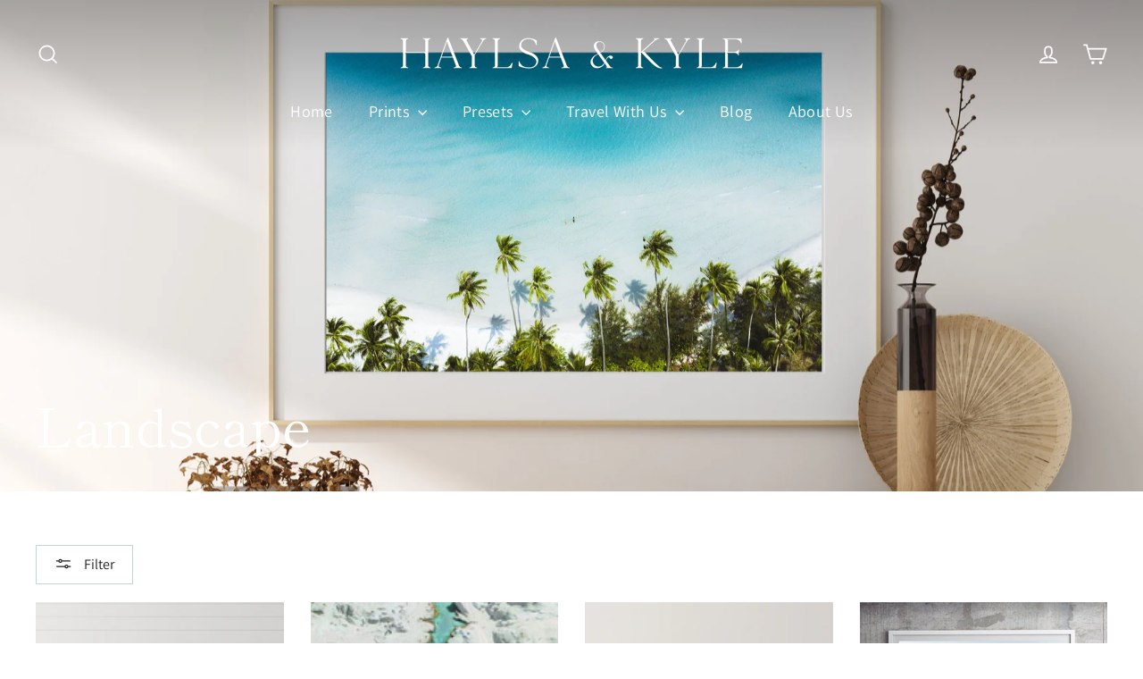

--- FILE ---
content_type: text/html; charset=utf-8
request_url: https://www.presetsbyhaylsa.com/collections/landscape?page=2
body_size: 24864
content:
<!doctype html>
<html class="no-js" lang="en" dir="ltr">
<head>
  <meta charset="utf-8">
  <meta http-equiv="X-UA-Compatible" content="IE=edge,chrome=1">
  <meta name="viewport" content="width=device-width,initial-scale=1">
  <meta name="theme-color" content="#f9e8de">
  <link rel="canonical" href="https://www.haylsaandkyle.com/collections/landscape?page=2">
  <link rel="preconnect" href="https://cdn.shopify.com">
  <link rel="preconnect" href="https://fonts.shopifycdn.com">
  <link rel="dns-prefetch" href="https://productreviews.shopifycdn.com">
  <link rel="dns-prefetch" href="https://ajax.googleapis.com">
  <link rel="dns-prefetch" href="https://maps.googleapis.com">
  <link rel="dns-prefetch" href="https://maps.gstatic.com"><title>Landscape
&ndash; Page 2
&ndash; Haylsa &amp; Kyle
</title>
<meta property="og:site_name" content="Haylsa &amp; Kyle">
  <meta property="og:url" content="https://www.haylsaandkyle.com/collections/landscape?page=2">
  <meta property="og:title" content="Landscape">
  <meta property="og:type" content="website">
  <meta property="og:description" content="Haylsa &amp; Kyle"><meta property="og:image" content="http://www.presetsbyhaylsa.com/cdn/shop/collections/island_life_mock_up_2_789ea62f-f32d-42be-9ec6-f5a6b8eedc23.jpg?v=1606622116">
    <meta property="og:image:secure_url" content="https://www.presetsbyhaylsa.com/cdn/shop/collections/island_life_mock_up_2_789ea62f-f32d-42be-9ec6-f5a6b8eedc23.jpg?v=1606622116">
    <meta property="og:image:width" content="3000">
    <meta property="og:image:height" content="3000"><meta name="twitter:site" content="@">
  <meta name="twitter:card" content="summary_large_image">
  <meta name="twitter:title" content="Landscape">
  <meta name="twitter:description" content="Haylsa &amp; Kyle">
<style data-shopify>@font-face {
  font-family: "Shippori Mincho";
  font-weight: 400;
  font-style: normal;
  font-display: swap;
  src: url("//www.presetsbyhaylsa.com/cdn/fonts/shippori_mincho/shipporimincho_n4.84f8b7ceff7f95df65cde9ab1ed190e83a4f5b7e.woff2") format("woff2"),
       url("//www.presetsbyhaylsa.com/cdn/fonts/shippori_mincho/shipporimincho_n4.2a4eff622a8c9fcdc3c2b98b39815a9acc98b084.woff") format("woff");
}

  @font-face {
  font-family: Assistant;
  font-weight: 400;
  font-style: normal;
  font-display: swap;
  src: url("//www.presetsbyhaylsa.com/cdn/fonts/assistant/assistant_n4.9120912a469cad1cc292572851508ca49d12e768.woff2") format("woff2"),
       url("//www.presetsbyhaylsa.com/cdn/fonts/assistant/assistant_n4.6e9875ce64e0fefcd3f4446b7ec9036b3ddd2985.woff") format("woff");
}


  @font-face {
  font-family: Assistant;
  font-weight: 600;
  font-style: normal;
  font-display: swap;
  src: url("//www.presetsbyhaylsa.com/cdn/fonts/assistant/assistant_n6.b2cbcfa81550fc99b5d970d0ef582eebcbac24e0.woff2") format("woff2"),
       url("//www.presetsbyhaylsa.com/cdn/fonts/assistant/assistant_n6.5dced1e1f897f561a8304b6ef1c533d81fd1c6e0.woff") format("woff");
}

  
  
</style><link href="//www.presetsbyhaylsa.com/cdn/shop/t/10/assets/theme.css?v=49134613015289318551698297459" rel="stylesheet" type="text/css" media="all" />
<style data-shopify>:root {
    --typeHeaderPrimary: "Shippori Mincho";
    --typeHeaderFallback: serif;
    --typeHeaderSize: 35px;
    --typeHeaderWeight: 400;
    --typeHeaderLineHeight: 1.2;
    --typeHeaderSpacing: 0.0em;

    --typeBasePrimary:Assistant;
    --typeBaseFallback:sans-serif;
    --typeBaseSize: 16px;
    --typeBaseWeight: 400;
    --typeBaseLineHeight: 1.6;
    --typeBaseSpacing: 0.025em;

    --iconWeight: 4px;
    --iconLinecaps: miter;
  }

  
.collection-hero__content:before,
  .hero__image-wrapper:before,
  .hero__media:before {
    background-image: linear-gradient(to bottom, rgba(0, 0, 0, 0.0) 0%, rgba(0, 0, 0, 0.0) 40%, rgba(0, 0, 0, 0.0) 100%);
  }

  .skrim__item-content .skrim__overlay:after {
    background-image: linear-gradient(to bottom, rgba(0, 0, 0, 0.0) 30%, rgba(0, 0, 0, 0.0) 100%);
  }

  .placeholder-content {
    background-image: linear-gradient(100deg, #ffffff 40%, #f7f7f7 63%, #ffffff 79%);
  }</style><script>
    document.documentElement.className = document.documentElement.className.replace('no-js', 'js');

    window.theme = window.theme || {};
    theme.routes = {
      home: "/",
      cart: "/cart.js",
      cartPage: "/cart",
      cartAdd: "/cart/add.js",
      cartChange: "/cart/change.js"
    };
    theme.strings = {
      soldOut: "Coming soon!",
      unavailable: "Unavailable",
      inStockLabel: "In stock, ready to ship",
      stockLabel: "Low stock - [count] items left",
      willNotShipUntil: "Ready to ship [date]",
      willBeInStockAfter: "Back in stock [date]",
      waitingForStock: "Inventory on the way",
      cartSavings: "You're saving [savings]",
      cartEmpty: "Your cart is currently empty.",
      cartTermsConfirmation: "You must agree with the terms and conditions of sales to check out",
      searchCollections: "Collections:",
      searchPages: "Pages:",
      searchArticles: "Articles:"
    };
    theme.settings = {
      dynamicVariantsEnable: true,
      cartType: "drawer",
      isCustomerTemplate: false,
      moneyFormat: "${{amount}} AUD",
      predictiveSearch: true,
      predictiveSearchType: "product,article,page,collection",
      quickView: false,
      themeName: 'Motion',
      themeVersion: "8.2.0"
    };
  </script>

  <script>window.performance && window.performance.mark && window.performance.mark('shopify.content_for_header.start');</script><meta id="shopify-digital-wallet" name="shopify-digital-wallet" content="/1858044002/digital_wallets/dialog">
<meta name="shopify-checkout-api-token" content="dbb86e2ff9c9805d921c820489a06faa">
<meta id="in-context-paypal-metadata" data-shop-id="1858044002" data-venmo-supported="false" data-environment="production" data-locale="en_US" data-paypal-v4="true" data-currency="AUD">
<link rel="alternate" type="application/atom+xml" title="Feed" href="/collections/landscape.atom" />
<link rel="prev" href="/collections/landscape?page=1">
<link rel="alternate" hreflang="x-default" href="https://www.haylsaandkyle.com/collections/landscape?page=2">
<link rel="alternate" hreflang="en" href="https://www.haylsaandkyle.com/collections/landscape?page=2">
<link rel="alternate" hreflang="en-TH" href="https://www.haylsaandkyle.com/en-th/collections/landscape?page=2">
<link rel="alternate" hreflang="en-US" href="https://www.haylsaandkyle.com/en-us/collections/landscape?page=2">
<link rel="alternate" hreflang="en-GB" href="https://www.haylsaandkyle.com/en-gb/collections/landscape?page=2">
<link rel="alternate" hreflang="en-NZ" href="https://www.haylsaandkyle.com/en-nz/collections/landscape?page=2">
<link rel="alternate" hreflang="en-CA" href="https://www.haylsaandkyle.com/en-ca/collections/landscape?page=2">
<link rel="alternate" type="application/json+oembed" href="https://www.haylsaandkyle.com/collections/landscape.oembed?page=2">
<script async="async" src="/checkouts/internal/preloads.js?locale=en-AU"></script>
<link rel="preconnect" href="https://shop.app" crossorigin="anonymous">
<script async="async" src="https://shop.app/checkouts/internal/preloads.js?locale=en-AU&shop_id=1858044002" crossorigin="anonymous"></script>
<script id="apple-pay-shop-capabilities" type="application/json">{"shopId":1858044002,"countryCode":"AU","currencyCode":"AUD","merchantCapabilities":["supports3DS"],"merchantId":"gid:\/\/shopify\/Shop\/1858044002","merchantName":"Haylsa \u0026 Kyle","requiredBillingContactFields":["postalAddress","email","phone"],"requiredShippingContactFields":["postalAddress","email","phone"],"shippingType":"shipping","supportedNetworks":["visa","masterCard","amex","jcb"],"total":{"type":"pending","label":"Haylsa \u0026 Kyle","amount":"1.00"},"shopifyPaymentsEnabled":true,"supportsSubscriptions":true}</script>
<script id="shopify-features" type="application/json">{"accessToken":"dbb86e2ff9c9805d921c820489a06faa","betas":["rich-media-storefront-analytics"],"domain":"www.presetsbyhaylsa.com","predictiveSearch":true,"shopId":1858044002,"locale":"en"}</script>
<script>var Shopify = Shopify || {};
Shopify.shop = "presetsbyhaylsa.myshopify.com";
Shopify.locale = "en";
Shopify.currency = {"active":"AUD","rate":"1.0"};
Shopify.country = "AU";
Shopify.theme = {"name":"Motion-v8.2.0","id":120840552546,"schema_name":"Motion","schema_version":"8.2.0","theme_store_id":null,"role":"main"};
Shopify.theme.handle = "null";
Shopify.theme.style = {"id":null,"handle":null};
Shopify.cdnHost = "www.presetsbyhaylsa.com/cdn";
Shopify.routes = Shopify.routes || {};
Shopify.routes.root = "/";</script>
<script type="module">!function(o){(o.Shopify=o.Shopify||{}).modules=!0}(window);</script>
<script>!function(o){function n(){var o=[];function n(){o.push(Array.prototype.slice.apply(arguments))}return n.q=o,n}var t=o.Shopify=o.Shopify||{};t.loadFeatures=n(),t.autoloadFeatures=n()}(window);</script>
<script>
  window.ShopifyPay = window.ShopifyPay || {};
  window.ShopifyPay.apiHost = "shop.app\/pay";
  window.ShopifyPay.redirectState = null;
</script>
<script id="shop-js-analytics" type="application/json">{"pageType":"collection"}</script>
<script defer="defer" async type="module" src="//www.presetsbyhaylsa.com/cdn/shopifycloud/shop-js/modules/v2/client.init-shop-cart-sync_IZsNAliE.en.esm.js"></script>
<script defer="defer" async type="module" src="//www.presetsbyhaylsa.com/cdn/shopifycloud/shop-js/modules/v2/chunk.common_0OUaOowp.esm.js"></script>
<script type="module">
  await import("//www.presetsbyhaylsa.com/cdn/shopifycloud/shop-js/modules/v2/client.init-shop-cart-sync_IZsNAliE.en.esm.js");
await import("//www.presetsbyhaylsa.com/cdn/shopifycloud/shop-js/modules/v2/chunk.common_0OUaOowp.esm.js");

  window.Shopify.SignInWithShop?.initShopCartSync?.({"fedCMEnabled":true,"windoidEnabled":true});

</script>
<script>
  window.Shopify = window.Shopify || {};
  if (!window.Shopify.featureAssets) window.Shopify.featureAssets = {};
  window.Shopify.featureAssets['shop-js'] = {"shop-cart-sync":["modules/v2/client.shop-cart-sync_DLOhI_0X.en.esm.js","modules/v2/chunk.common_0OUaOowp.esm.js"],"init-fed-cm":["modules/v2/client.init-fed-cm_C6YtU0w6.en.esm.js","modules/v2/chunk.common_0OUaOowp.esm.js"],"shop-button":["modules/v2/client.shop-button_BCMx7GTG.en.esm.js","modules/v2/chunk.common_0OUaOowp.esm.js"],"shop-cash-offers":["modules/v2/client.shop-cash-offers_BT26qb5j.en.esm.js","modules/v2/chunk.common_0OUaOowp.esm.js","modules/v2/chunk.modal_CGo_dVj3.esm.js"],"init-windoid":["modules/v2/client.init-windoid_B9PkRMql.en.esm.js","modules/v2/chunk.common_0OUaOowp.esm.js"],"init-shop-email-lookup-coordinator":["modules/v2/client.init-shop-email-lookup-coordinator_DZkqjsbU.en.esm.js","modules/v2/chunk.common_0OUaOowp.esm.js"],"shop-toast-manager":["modules/v2/client.shop-toast-manager_Di2EnuM7.en.esm.js","modules/v2/chunk.common_0OUaOowp.esm.js"],"shop-login-button":["modules/v2/client.shop-login-button_BtqW_SIO.en.esm.js","modules/v2/chunk.common_0OUaOowp.esm.js","modules/v2/chunk.modal_CGo_dVj3.esm.js"],"avatar":["modules/v2/client.avatar_BTnouDA3.en.esm.js"],"pay-button":["modules/v2/client.pay-button_CWa-C9R1.en.esm.js","modules/v2/chunk.common_0OUaOowp.esm.js"],"init-shop-cart-sync":["modules/v2/client.init-shop-cart-sync_IZsNAliE.en.esm.js","modules/v2/chunk.common_0OUaOowp.esm.js"],"init-customer-accounts":["modules/v2/client.init-customer-accounts_DenGwJTU.en.esm.js","modules/v2/client.shop-login-button_BtqW_SIO.en.esm.js","modules/v2/chunk.common_0OUaOowp.esm.js","modules/v2/chunk.modal_CGo_dVj3.esm.js"],"init-shop-for-new-customer-accounts":["modules/v2/client.init-shop-for-new-customer-accounts_JdHXxpS9.en.esm.js","modules/v2/client.shop-login-button_BtqW_SIO.en.esm.js","modules/v2/chunk.common_0OUaOowp.esm.js","modules/v2/chunk.modal_CGo_dVj3.esm.js"],"init-customer-accounts-sign-up":["modules/v2/client.init-customer-accounts-sign-up_D6__K_p8.en.esm.js","modules/v2/client.shop-login-button_BtqW_SIO.en.esm.js","modules/v2/chunk.common_0OUaOowp.esm.js","modules/v2/chunk.modal_CGo_dVj3.esm.js"],"checkout-modal":["modules/v2/client.checkout-modal_C_ZQDY6s.en.esm.js","modules/v2/chunk.common_0OUaOowp.esm.js","modules/v2/chunk.modal_CGo_dVj3.esm.js"],"shop-follow-button":["modules/v2/client.shop-follow-button_XetIsj8l.en.esm.js","modules/v2/chunk.common_0OUaOowp.esm.js","modules/v2/chunk.modal_CGo_dVj3.esm.js"],"lead-capture":["modules/v2/client.lead-capture_DvA72MRN.en.esm.js","modules/v2/chunk.common_0OUaOowp.esm.js","modules/v2/chunk.modal_CGo_dVj3.esm.js"],"shop-login":["modules/v2/client.shop-login_ClXNxyh6.en.esm.js","modules/v2/chunk.common_0OUaOowp.esm.js","modules/v2/chunk.modal_CGo_dVj3.esm.js"],"payment-terms":["modules/v2/client.payment-terms_CNlwjfZz.en.esm.js","modules/v2/chunk.common_0OUaOowp.esm.js","modules/v2/chunk.modal_CGo_dVj3.esm.js"]};
</script>
<script>(function() {
  var isLoaded = false;
  function asyncLoad() {
    if (isLoaded) return;
    isLoaded = true;
    var urls = ["https:\/\/loox.io\/widget\/EJZWsYfbsr\/loox.js?shop=presetsbyhaylsa.myshopify.com","https:\/\/a.mailmunch.co\/widgets\/site-622031-06c5a13a3845114350a632ead38c17f74727cfcb.js?shop=presetsbyhaylsa.myshopify.com","\/\/code.tidio.co\/ey0hblgua3v0irx0qtrihrknvaj7dlqf.js?shop=presetsbyhaylsa.myshopify.com","https:\/\/cdn.nfcube.com\/instafeed-74adc4b5526ded5f7488e6f8ab4d9c16.js?shop=presetsbyhaylsa.myshopify.com"];
    for (var i = 0; i < urls.length; i++) {
      var s = document.createElement('script');
      s.type = 'text/javascript';
      s.async = true;
      s.src = urls[i];
      var x = document.getElementsByTagName('script')[0];
      x.parentNode.insertBefore(s, x);
    }
  };
  if(window.attachEvent) {
    window.attachEvent('onload', asyncLoad);
  } else {
    window.addEventListener('load', asyncLoad, false);
  }
})();</script>
<script id="__st">var __st={"a":1858044002,"offset":7200,"reqid":"826de891-0a60-4388-b7ef-301dfc7045c8-1768543278","pageurl":"www.presetsbyhaylsa.com\/collections\/landscape?page=2","u":"98bd9894fd19","p":"collection","rtyp":"collection","rid":162999500898};</script>
<script>window.ShopifyPaypalV4VisibilityTracking = true;</script>
<script id="captcha-bootstrap">!function(){'use strict';const t='contact',e='account',n='new_comment',o=[[t,t],['blogs',n],['comments',n],[t,'customer']],c=[[e,'customer_login'],[e,'guest_login'],[e,'recover_customer_password'],[e,'create_customer']],r=t=>t.map((([t,e])=>`form[action*='/${t}']:not([data-nocaptcha='true']) input[name='form_type'][value='${e}']`)).join(','),a=t=>()=>t?[...document.querySelectorAll(t)].map((t=>t.form)):[];function s(){const t=[...o],e=r(t);return a(e)}const i='password',u='form_key',d=['recaptcha-v3-token','g-recaptcha-response','h-captcha-response',i],f=()=>{try{return window.sessionStorage}catch{return}},m='__shopify_v',_=t=>t.elements[u];function p(t,e,n=!1){try{const o=window.sessionStorage,c=JSON.parse(o.getItem(e)),{data:r}=function(t){const{data:e,action:n}=t;return t[m]||n?{data:e,action:n}:{data:t,action:n}}(c);for(const[e,n]of Object.entries(r))t.elements[e]&&(t.elements[e].value=n);n&&o.removeItem(e)}catch(o){console.error('form repopulation failed',{error:o})}}const l='form_type',E='cptcha';function T(t){t.dataset[E]=!0}const w=window,h=w.document,L='Shopify',v='ce_forms',y='captcha';let A=!1;((t,e)=>{const n=(g='f06e6c50-85a8-45c8-87d0-21a2b65856fe',I='https://cdn.shopify.com/shopifycloud/storefront-forms-hcaptcha/ce_storefront_forms_captcha_hcaptcha.v1.5.2.iife.js',D={infoText:'Protected by hCaptcha',privacyText:'Privacy',termsText:'Terms'},(t,e,n)=>{const o=w[L][v],c=o.bindForm;if(c)return c(t,g,e,D).then(n);var r;o.q.push([[t,g,e,D],n]),r=I,A||(h.body.append(Object.assign(h.createElement('script'),{id:'captcha-provider',async:!0,src:r})),A=!0)});var g,I,D;w[L]=w[L]||{},w[L][v]=w[L][v]||{},w[L][v].q=[],w[L][y]=w[L][y]||{},w[L][y].protect=function(t,e){n(t,void 0,e),T(t)},Object.freeze(w[L][y]),function(t,e,n,w,h,L){const[v,y,A,g]=function(t,e,n){const i=e?o:[],u=t?c:[],d=[...i,...u],f=r(d),m=r(i),_=r(d.filter((([t,e])=>n.includes(e))));return[a(f),a(m),a(_),s()]}(w,h,L),I=t=>{const e=t.target;return e instanceof HTMLFormElement?e:e&&e.form},D=t=>v().includes(t);t.addEventListener('submit',(t=>{const e=I(t);if(!e)return;const n=D(e)&&!e.dataset.hcaptchaBound&&!e.dataset.recaptchaBound,o=_(e),c=g().includes(e)&&(!o||!o.value);(n||c)&&t.preventDefault(),c&&!n&&(function(t){try{if(!f())return;!function(t){const e=f();if(!e)return;const n=_(t);if(!n)return;const o=n.value;o&&e.removeItem(o)}(t);const e=Array.from(Array(32),(()=>Math.random().toString(36)[2])).join('');!function(t,e){_(t)||t.append(Object.assign(document.createElement('input'),{type:'hidden',name:u})),t.elements[u].value=e}(t,e),function(t,e){const n=f();if(!n)return;const o=[...t.querySelectorAll(`input[type='${i}']`)].map((({name:t})=>t)),c=[...d,...o],r={};for(const[a,s]of new FormData(t).entries())c.includes(a)||(r[a]=s);n.setItem(e,JSON.stringify({[m]:1,action:t.action,data:r}))}(t,e)}catch(e){console.error('failed to persist form',e)}}(e),e.submit())}));const S=(t,e)=>{t&&!t.dataset[E]&&(n(t,e.some((e=>e===t))),T(t))};for(const o of['focusin','change'])t.addEventListener(o,(t=>{const e=I(t);D(e)&&S(e,y())}));const B=e.get('form_key'),M=e.get(l),P=B&&M;t.addEventListener('DOMContentLoaded',(()=>{const t=y();if(P)for(const e of t)e.elements[l].value===M&&p(e,B);[...new Set([...A(),...v().filter((t=>'true'===t.dataset.shopifyCaptcha))])].forEach((e=>S(e,t)))}))}(h,new URLSearchParams(w.location.search),n,t,e,['guest_login'])})(!0,!0)}();</script>
<script integrity="sha256-4kQ18oKyAcykRKYeNunJcIwy7WH5gtpwJnB7kiuLZ1E=" data-source-attribution="shopify.loadfeatures" defer="defer" src="//www.presetsbyhaylsa.com/cdn/shopifycloud/storefront/assets/storefront/load_feature-a0a9edcb.js" crossorigin="anonymous"></script>
<script crossorigin="anonymous" defer="defer" src="//www.presetsbyhaylsa.com/cdn/shopifycloud/storefront/assets/shopify_pay/storefront-65b4c6d7.js?v=20250812"></script>
<script data-source-attribution="shopify.dynamic_checkout.dynamic.init">var Shopify=Shopify||{};Shopify.PaymentButton=Shopify.PaymentButton||{isStorefrontPortableWallets:!0,init:function(){window.Shopify.PaymentButton.init=function(){};var t=document.createElement("script");t.src="https://www.presetsbyhaylsa.com/cdn/shopifycloud/portable-wallets/latest/portable-wallets.en.js",t.type="module",document.head.appendChild(t)}};
</script>
<script data-source-attribution="shopify.dynamic_checkout.buyer_consent">
  function portableWalletsHideBuyerConsent(e){var t=document.getElementById("shopify-buyer-consent"),n=document.getElementById("shopify-subscription-policy-button");t&&n&&(t.classList.add("hidden"),t.setAttribute("aria-hidden","true"),n.removeEventListener("click",e))}function portableWalletsShowBuyerConsent(e){var t=document.getElementById("shopify-buyer-consent"),n=document.getElementById("shopify-subscription-policy-button");t&&n&&(t.classList.remove("hidden"),t.removeAttribute("aria-hidden"),n.addEventListener("click",e))}window.Shopify?.PaymentButton&&(window.Shopify.PaymentButton.hideBuyerConsent=portableWalletsHideBuyerConsent,window.Shopify.PaymentButton.showBuyerConsent=portableWalletsShowBuyerConsent);
</script>
<script data-source-attribution="shopify.dynamic_checkout.cart.bootstrap">document.addEventListener("DOMContentLoaded",(function(){function t(){return document.querySelector("shopify-accelerated-checkout-cart, shopify-accelerated-checkout")}if(t())Shopify.PaymentButton.init();else{new MutationObserver((function(e,n){t()&&(Shopify.PaymentButton.init(),n.disconnect())})).observe(document.body,{childList:!0,subtree:!0})}}));
</script>
<link id="shopify-accelerated-checkout-styles" rel="stylesheet" media="screen" href="https://www.presetsbyhaylsa.com/cdn/shopifycloud/portable-wallets/latest/accelerated-checkout-backwards-compat.css" crossorigin="anonymous">
<style id="shopify-accelerated-checkout-cart">
        #shopify-buyer-consent {
  margin-top: 1em;
  display: inline-block;
  width: 100%;
}

#shopify-buyer-consent.hidden {
  display: none;
}

#shopify-subscription-policy-button {
  background: none;
  border: none;
  padding: 0;
  text-decoration: underline;
  font-size: inherit;
  cursor: pointer;
}

#shopify-subscription-policy-button::before {
  box-shadow: none;
}

      </style>

<script>window.performance && window.performance.mark && window.performance.mark('shopify.content_for_header.end');</script>

  <script src="//www.presetsbyhaylsa.com/cdn/shop/t/10/assets/vendor-scripts-v13.js" defer="defer"></script><link rel="preload" as="style" href="//www.presetsbyhaylsa.com/cdn/shop/t/10/assets/currency-flags.css" onload="this.onload=null;this.rel='stylesheet'">
    <link rel="stylesheet" href="//www.presetsbyhaylsa.com/cdn/shop/t/10/assets/currency-flags.css"><script src="//www.presetsbyhaylsa.com/cdn/shop/t/10/assets/theme.js?v=149589828062399591451637787929" defer="defer"></script><script>
  (function(w, d, t, s, n) {
    w.FlodeskObject = n;
    var fn = function() {
      (w[n].q = w[n].q || []).push(arguments);
    };
    w[n] = w[n] || fn;
    var f = d.getElementsByTagName(t)[0];
    var e = d.createElement(t);
    var h = '?v=' + new Date().getTime();
    e.async = true;
    e.src = s + h;
    f.parentNode.insertBefore(e, f);
  })(window, document, 'script', 'https://assets.flodesk.com/universal.js', 'fd');
  window.fd('form', {
    formId: '5fa61e65692a713a58045c32'
  });
</script>

	<script>var loox_global_hash = '1767181300706';</script><style>.loox-reviews-default { max-width: 1200px; margin: 0 auto; }</style>
<script src="https://cdn.shopify.com/extensions/019b7cd0-6587-73c3-9937-bcc2249fa2c4/lb-upsell-227/assets/lb-selleasy.js" type="text/javascript" defer="defer"></script>
<link href="https://monorail-edge.shopifysvc.com" rel="dns-prefetch">
<script>(function(){if ("sendBeacon" in navigator && "performance" in window) {try {var session_token_from_headers = performance.getEntriesByType('navigation')[0].serverTiming.find(x => x.name == '_s').description;} catch {var session_token_from_headers = undefined;}var session_cookie_matches = document.cookie.match(/_shopify_s=([^;]*)/);var session_token_from_cookie = session_cookie_matches && session_cookie_matches.length === 2 ? session_cookie_matches[1] : "";var session_token = session_token_from_headers || session_token_from_cookie || "";function handle_abandonment_event(e) {var entries = performance.getEntries().filter(function(entry) {return /monorail-edge.shopifysvc.com/.test(entry.name);});if (!window.abandonment_tracked && entries.length === 0) {window.abandonment_tracked = true;var currentMs = Date.now();var navigation_start = performance.timing.navigationStart;var payload = {shop_id: 1858044002,url: window.location.href,navigation_start,duration: currentMs - navigation_start,session_token,page_type: "collection"};window.navigator.sendBeacon("https://monorail-edge.shopifysvc.com/v1/produce", JSON.stringify({schema_id: "online_store_buyer_site_abandonment/1.1",payload: payload,metadata: {event_created_at_ms: currentMs,event_sent_at_ms: currentMs}}));}}window.addEventListener('pagehide', handle_abandonment_event);}}());</script>
<script id="web-pixels-manager-setup">(function e(e,d,r,n,o){if(void 0===o&&(o={}),!Boolean(null===(a=null===(i=window.Shopify)||void 0===i?void 0:i.analytics)||void 0===a?void 0:a.replayQueue)){var i,a;window.Shopify=window.Shopify||{};var t=window.Shopify;t.analytics=t.analytics||{};var s=t.analytics;s.replayQueue=[],s.publish=function(e,d,r){return s.replayQueue.push([e,d,r]),!0};try{self.performance.mark("wpm:start")}catch(e){}var l=function(){var e={modern:/Edge?\/(1{2}[4-9]|1[2-9]\d|[2-9]\d{2}|\d{4,})\.\d+(\.\d+|)|Firefox\/(1{2}[4-9]|1[2-9]\d|[2-9]\d{2}|\d{4,})\.\d+(\.\d+|)|Chrom(ium|e)\/(9{2}|\d{3,})\.\d+(\.\d+|)|(Maci|X1{2}).+ Version\/(15\.\d+|(1[6-9]|[2-9]\d|\d{3,})\.\d+)([,.]\d+|)( \(\w+\)|)( Mobile\/\w+|) Safari\/|Chrome.+OPR\/(9{2}|\d{3,})\.\d+\.\d+|(CPU[ +]OS|iPhone[ +]OS|CPU[ +]iPhone|CPU IPhone OS|CPU iPad OS)[ +]+(15[._]\d+|(1[6-9]|[2-9]\d|\d{3,})[._]\d+)([._]\d+|)|Android:?[ /-](13[3-9]|1[4-9]\d|[2-9]\d{2}|\d{4,})(\.\d+|)(\.\d+|)|Android.+Firefox\/(13[5-9]|1[4-9]\d|[2-9]\d{2}|\d{4,})\.\d+(\.\d+|)|Android.+Chrom(ium|e)\/(13[3-9]|1[4-9]\d|[2-9]\d{2}|\d{4,})\.\d+(\.\d+|)|SamsungBrowser\/([2-9]\d|\d{3,})\.\d+/,legacy:/Edge?\/(1[6-9]|[2-9]\d|\d{3,})\.\d+(\.\d+|)|Firefox\/(5[4-9]|[6-9]\d|\d{3,})\.\d+(\.\d+|)|Chrom(ium|e)\/(5[1-9]|[6-9]\d|\d{3,})\.\d+(\.\d+|)([\d.]+$|.*Safari\/(?![\d.]+ Edge\/[\d.]+$))|(Maci|X1{2}).+ Version\/(10\.\d+|(1[1-9]|[2-9]\d|\d{3,})\.\d+)([,.]\d+|)( \(\w+\)|)( Mobile\/\w+|) Safari\/|Chrome.+OPR\/(3[89]|[4-9]\d|\d{3,})\.\d+\.\d+|(CPU[ +]OS|iPhone[ +]OS|CPU[ +]iPhone|CPU IPhone OS|CPU iPad OS)[ +]+(10[._]\d+|(1[1-9]|[2-9]\d|\d{3,})[._]\d+)([._]\d+|)|Android:?[ /-](13[3-9]|1[4-9]\d|[2-9]\d{2}|\d{4,})(\.\d+|)(\.\d+|)|Mobile Safari.+OPR\/([89]\d|\d{3,})\.\d+\.\d+|Android.+Firefox\/(13[5-9]|1[4-9]\d|[2-9]\d{2}|\d{4,})\.\d+(\.\d+|)|Android.+Chrom(ium|e)\/(13[3-9]|1[4-9]\d|[2-9]\d{2}|\d{4,})\.\d+(\.\d+|)|Android.+(UC? ?Browser|UCWEB|U3)[ /]?(15\.([5-9]|\d{2,})|(1[6-9]|[2-9]\d|\d{3,})\.\d+)\.\d+|SamsungBrowser\/(5\.\d+|([6-9]|\d{2,})\.\d+)|Android.+MQ{2}Browser\/(14(\.(9|\d{2,})|)|(1[5-9]|[2-9]\d|\d{3,})(\.\d+|))(\.\d+|)|K[Aa][Ii]OS\/(3\.\d+|([4-9]|\d{2,})\.\d+)(\.\d+|)/},d=e.modern,r=e.legacy,n=navigator.userAgent;return n.match(d)?"modern":n.match(r)?"legacy":"unknown"}(),u="modern"===l?"modern":"legacy",c=(null!=n?n:{modern:"",legacy:""})[u],f=function(e){return[e.baseUrl,"/wpm","/b",e.hashVersion,"modern"===e.buildTarget?"m":"l",".js"].join("")}({baseUrl:d,hashVersion:r,buildTarget:u}),m=function(e){var d=e.version,r=e.bundleTarget,n=e.surface,o=e.pageUrl,i=e.monorailEndpoint;return{emit:function(e){var a=e.status,t=e.errorMsg,s=(new Date).getTime(),l=JSON.stringify({metadata:{event_sent_at_ms:s},events:[{schema_id:"web_pixels_manager_load/3.1",payload:{version:d,bundle_target:r,page_url:o,status:a,surface:n,error_msg:t},metadata:{event_created_at_ms:s}}]});if(!i)return console&&console.warn&&console.warn("[Web Pixels Manager] No Monorail endpoint provided, skipping logging."),!1;try{return self.navigator.sendBeacon.bind(self.navigator)(i,l)}catch(e){}var u=new XMLHttpRequest;try{return u.open("POST",i,!0),u.setRequestHeader("Content-Type","text/plain"),u.send(l),!0}catch(e){return console&&console.warn&&console.warn("[Web Pixels Manager] Got an unhandled error while logging to Monorail."),!1}}}}({version:r,bundleTarget:l,surface:e.surface,pageUrl:self.location.href,monorailEndpoint:e.monorailEndpoint});try{o.browserTarget=l,function(e){var d=e.src,r=e.async,n=void 0===r||r,o=e.onload,i=e.onerror,a=e.sri,t=e.scriptDataAttributes,s=void 0===t?{}:t,l=document.createElement("script"),u=document.querySelector("head"),c=document.querySelector("body");if(l.async=n,l.src=d,a&&(l.integrity=a,l.crossOrigin="anonymous"),s)for(var f in s)if(Object.prototype.hasOwnProperty.call(s,f))try{l.dataset[f]=s[f]}catch(e){}if(o&&l.addEventListener("load",o),i&&l.addEventListener("error",i),u)u.appendChild(l);else{if(!c)throw new Error("Did not find a head or body element to append the script");c.appendChild(l)}}({src:f,async:!0,onload:function(){if(!function(){var e,d;return Boolean(null===(d=null===(e=window.Shopify)||void 0===e?void 0:e.analytics)||void 0===d?void 0:d.initialized)}()){var d=window.webPixelsManager.init(e)||void 0;if(d){var r=window.Shopify.analytics;r.replayQueue.forEach((function(e){var r=e[0],n=e[1],o=e[2];d.publishCustomEvent(r,n,o)})),r.replayQueue=[],r.publish=d.publishCustomEvent,r.visitor=d.visitor,r.initialized=!0}}},onerror:function(){return m.emit({status:"failed",errorMsg:"".concat(f," has failed to load")})},sri:function(e){var d=/^sha384-[A-Za-z0-9+/=]+$/;return"string"==typeof e&&d.test(e)}(c)?c:"",scriptDataAttributes:o}),m.emit({status:"loading"})}catch(e){m.emit({status:"failed",errorMsg:(null==e?void 0:e.message)||"Unknown error"})}}})({shopId: 1858044002,storefrontBaseUrl: "https://www.haylsaandkyle.com",extensionsBaseUrl: "https://extensions.shopifycdn.com/cdn/shopifycloud/web-pixels-manager",monorailEndpoint: "https://monorail-edge.shopifysvc.com/unstable/produce_batch",surface: "storefront-renderer",enabledBetaFlags: ["2dca8a86"],webPixelsConfigList: [{"id":"shopify-app-pixel","configuration":"{}","eventPayloadVersion":"v1","runtimeContext":"STRICT","scriptVersion":"0450","apiClientId":"shopify-pixel","type":"APP","privacyPurposes":["ANALYTICS","MARKETING"]},{"id":"shopify-custom-pixel","eventPayloadVersion":"v1","runtimeContext":"LAX","scriptVersion":"0450","apiClientId":"shopify-pixel","type":"CUSTOM","privacyPurposes":["ANALYTICS","MARKETING"]}],isMerchantRequest: false,initData: {"shop":{"name":"Haylsa \u0026 Kyle","paymentSettings":{"currencyCode":"AUD"},"myshopifyDomain":"presetsbyhaylsa.myshopify.com","countryCode":"AU","storefrontUrl":"https:\/\/www.haylsaandkyle.com"},"customer":null,"cart":null,"checkout":null,"productVariants":[],"purchasingCompany":null},},"https://www.presetsbyhaylsa.com/cdn","fcfee988w5aeb613cpc8e4bc33m6693e112",{"modern":"","legacy":""},{"shopId":"1858044002","storefrontBaseUrl":"https:\/\/www.haylsaandkyle.com","extensionBaseUrl":"https:\/\/extensions.shopifycdn.com\/cdn\/shopifycloud\/web-pixels-manager","surface":"storefront-renderer","enabledBetaFlags":"[\"2dca8a86\"]","isMerchantRequest":"false","hashVersion":"fcfee988w5aeb613cpc8e4bc33m6693e112","publish":"custom","events":"[[\"page_viewed\",{}],[\"collection_viewed\",{\"collection\":{\"id\":\"162999500898\",\"title\":\"Landscape\",\"productVariants\":[{\"price\":{\"amount\":99.0,\"currencyCode\":\"AUD\"},\"product\":{\"title\":\"Maldives\",\"vendor\":\"presetsbyhaylsa\",\"id\":\"4511009898594\",\"untranslatedTitle\":\"Maldives\",\"url\":\"\/products\/maldives\",\"type\":\"Prints\"},\"id\":\"31988327809122\",\"image\":{\"src\":\"\/\/www.presetsbyhaylsa.com\/cdn\/shop\/products\/maldivesmockup.jpg?v=1604566311\"},\"sku\":\"\",\"title\":\"A3 (297mm x 420mm) \/ Matte Smooth \/ Without Border\",\"untranslatedTitle\":\"A3 (297mm x 420mm) \/ Matte Smooth \/ Without Border\"},{\"price\":{\"amount\":99.0,\"currencyCode\":\"AUD\"},\"product\":{\"title\":\"Cliffs of Milos\",\"vendor\":\"presetsbyhaylsa\",\"id\":\"6817835122786\",\"untranslatedTitle\":\"Cliffs of Milos\",\"url\":\"\/products\/cliffs-of-milos\",\"type\":\"Prints\"},\"id\":\"40177481449570\",\"image\":{\"src\":\"\/\/www.presetsbyhaylsa.com\/cdn\/shop\/products\/5print.jpg?v=1669512912\"},\"sku\":null,\"title\":\"A3 (297mm x 420mm) \/ Matte Smooth \/ Without Border\",\"untranslatedTitle\":\"A3 (297mm x 420mm) \/ Matte Smooth \/ Without Border\"},{\"price\":{\"amount\":99.0,\"currencyCode\":\"AUD\"},\"product\":{\"title\":\"Cradle Mountain, Tasmania '2'\",\"vendor\":\"Haylsa \u0026 Kyle\",\"id\":\"6619054014562\",\"untranslatedTitle\":\"Cradle Mountain, Tasmania '2'\",\"url\":\"\/products\/cradle-mountain-tasmania-2\",\"type\":\"Prints\"},\"id\":\"39489076625506\",\"image\":{\"src\":\"\/\/www.presetsbyhaylsa.com\/cdn\/shop\/products\/shutterstock_1380915905_ad897ce7-678c-4501-a7ee-16af9bc94958.jpg?v=1637812838\"},\"sku\":\"\",\"title\":\"A3 (297mm x 420mm) \/ Matte Smooth \/ Without Border\",\"untranslatedTitle\":\"A3 (297mm x 420mm) \/ Matte Smooth \/ Without Border\"},{\"price\":{\"amount\":99.0,\"currencyCode\":\"AUD\"},\"product\":{\"title\":\"Cradle Mountain, Tasmania\",\"vendor\":\"Haylsa \u0026 Kyle\",\"id\":\"6619051294818\",\"untranslatedTitle\":\"Cradle Mountain, Tasmania\",\"url\":\"\/products\/cradle-mountain-tasmania\",\"type\":\"Prints\"},\"id\":\"39489070432354\",\"image\":{\"src\":\"\/\/www.presetsbyhaylsa.com\/cdn\/shop\/products\/shutterstock_741397339.jpg?v=1637811439\"},\"sku\":\"\",\"title\":\"A3 (297mm x 420mm) \/ Matte Smooth \/ Without Border\",\"untranslatedTitle\":\"A3 (297mm x 420mm) \/ Matte Smooth \/ Without Border\"},{\"price\":{\"amount\":99.0,\"currencyCode\":\"AUD\"},\"product\":{\"title\":\"Currumbin Alley, Gold Coast\",\"vendor\":\"Haylsa \u0026 Kyle\",\"id\":\"4524602916962\",\"untranslatedTitle\":\"Currumbin Alley, Gold Coast\",\"url\":\"\/products\/currumbin-alley-gold-coast\",\"type\":\"Prints\"},\"id\":\"32045566296162\",\"image\":{\"src\":\"\/\/www.presetsbyhaylsa.com\/cdn\/shop\/products\/CurrumbinAlleyweb.jpg?v=1606362218\"},\"sku\":\"\",\"title\":\"A3 (297mm x 420mm) \/ Matte Smooth \/ Without Border\",\"untranslatedTitle\":\"A3 (297mm x 420mm) \/ Matte Smooth \/ Without Border\"},{\"price\":{\"amount\":99.0,\"currencyCode\":\"AUD\"},\"product\":{\"title\":\"Surfers Skyline, Australia\",\"vendor\":\"Haylsa \u0026 Kyle\",\"id\":\"4524569624674\",\"untranslatedTitle\":\"Surfers Skyline, Australia\",\"url\":\"\/products\/surfers-skyline-gold-coast\",\"type\":\"Prints\"},\"id\":\"32045521698914\",\"image\":{\"src\":\"\/\/www.presetsbyhaylsa.com\/cdn\/shop\/products\/surfersskyline_00725433-e767-43ee-893c-d2191a86a8cb.jpg?v=1606361612\"},\"sku\":\"\",\"title\":\"A3 (297mm x 420mm) \/ Matte Smooth \/ Without Border\",\"untranslatedTitle\":\"A3 (297mm x 420mm) \/ Matte Smooth \/ Without Border\"},{\"price\":{\"amount\":99.0,\"currencyCode\":\"AUD\"},\"product\":{\"title\":\"Tally Creek 1\",\"vendor\":\"Haylsa \u0026 Kyle\",\"id\":\"4524579946594\",\"untranslatedTitle\":\"Tally Creek 1\",\"url\":\"\/products\/tally-creek-1\",\"type\":\"Prints\"},\"id\":\"32045537755234\",\"image\":{\"src\":\"\/\/www.presetsbyhaylsa.com\/cdn\/shop\/products\/tallycreek1web.jpg?v=1606361255\"},\"sku\":\"\",\"title\":\"A3 (297mm x 420mm) \/ Matte Smooth \/ Without Border\",\"untranslatedTitle\":\"A3 (297mm x 420mm) \/ Matte Smooth \/ Without Border\"},{\"price\":{\"amount\":99.0,\"currencyCode\":\"AUD\"},\"product\":{\"title\":\"Island Life, Thailand\",\"vendor\":\"presetsbyhaylsa\",\"id\":\"4511009210466\",\"untranslatedTitle\":\"Island Life, Thailand\",\"url\":\"\/products\/island-life\",\"type\":\"Prints\"},\"id\":\"31988323975266\",\"image\":{\"src\":\"\/\/www.presetsbyhaylsa.com\/cdn\/shop\/products\/islandlikeweb.jpg?v=1604566121\"},\"sku\":\"\",\"title\":\"A3 (297mm x 420mm) \/ Matte Smooth \/ Without Border\",\"untranslatedTitle\":\"A3 (297mm x 420mm) \/ Matte Smooth \/ Without Border\"},{\"price\":{\"amount\":99.0,\"currencyCode\":\"AUD\"},\"product\":{\"title\":\"Zagora Dunes\",\"vendor\":\"presetsbyhaylsa\",\"id\":\"6817835941986\",\"untranslatedTitle\":\"Zagora Dunes\",\"url\":\"\/products\/zagora-dunes\",\"type\":\"Prints\"},\"id\":\"40177489117282\",\"image\":{\"src\":\"\/\/www.presetsbyhaylsa.com\/cdn\/shop\/products\/10.jpg?v=1669513948\"},\"sku\":null,\"title\":\"A3 (297mm x 420mm) \/ Matte Smooth \/ Without Border\",\"untranslatedTitle\":\"A3 (297mm x 420mm) \/ Matte Smooth \/ Without Border\"},{\"price\":{\"amount\":99.0,\"currencyCode\":\"AUD\"},\"product\":{\"title\":\"Sarakiniko 2\",\"vendor\":\"presetsbyhaylsa\",\"id\":\"6817835745378\",\"untranslatedTitle\":\"Sarakiniko 2\",\"url\":\"\/products\/sarakiniko-2\",\"type\":\"Prints\"},\"id\":\"40177486299234\",\"image\":{\"src\":\"\/\/www.presetsbyhaylsa.com\/cdn\/shop\/products\/7_30e7bd71-8136-42de-afb7-875c50c7e926.jpg?v=1669513459\"},\"sku\":null,\"title\":\"A3 (297mm x 420mm) \/ Matte Smooth \/ Without Border\",\"untranslatedTitle\":\"A3 (297mm x 420mm) \/ Matte Smooth \/ Without Border\"},{\"price\":{\"amount\":99.0,\"currencyCode\":\"AUD\"},\"product\":{\"title\":\"Sahara\",\"vendor\":\"presetsbyhaylsa\",\"id\":\"6817833910370\",\"untranslatedTitle\":\"Sahara\",\"url\":\"\/products\/sahara\",\"type\":\"Prints\"},\"id\":\"40177477288034\",\"image\":{\"src\":\"\/\/www.presetsbyhaylsa.com\/cdn\/shop\/products\/1.jpg?v=1669511492\"},\"sku\":null,\"title\":\"A3 (297mm x 420mm) \/ Matte Smooth \/ Without Border\",\"untranslatedTitle\":\"A3 (297mm x 420mm) \/ Matte Smooth \/ Without Border\"},{\"price\":{\"amount\":99.0,\"currencyCode\":\"AUD\"},\"product\":{\"title\":\"North Queensland Blues\",\"vendor\":\"Haylsa \u0026 Kyle\",\"id\":\"6619053817954\",\"untranslatedTitle\":\"North Queensland Blues\",\"url\":\"\/products\/north-queensland-blues\",\"type\":\"Prints\"},\"id\":\"39489107525730\",\"image\":{\"src\":\"\/\/www.presetsbyhaylsa.com\/cdn\/shop\/products\/maldivesmockup_b28fd425-ea91-4b6d-bdbd-3716de8fd19f.jpg?v=1637812751\"},\"sku\":\"\",\"title\":\"A3 (297mm x 420mm) \/ Matte Smooth \/ Without Border\",\"untranslatedTitle\":\"A3 (297mm x 420mm) \/ Matte Smooth \/ Without Border\"},{\"price\":{\"amount\":99.0,\"currencyCode\":\"AUD\"},\"product\":{\"title\":\"Las Vegas feels\",\"vendor\":\"Haylsa \u0026 Kyle\",\"id\":\"6619051098210\",\"untranslatedTitle\":\"Las Vegas feels\",\"url\":\"\/products\/las-vegas-feels\",\"type\":\"Prints\"},\"id\":\"39489102250082\",\"image\":{\"src\":\"\/\/www.presetsbyhaylsa.com\/cdn\/shop\/products\/shutterstock_741397339-2.jpg?v=1637829257\"},\"sku\":\"\",\"title\":\"A3 (297mm x 420mm) \/ Matte Smooth \/ Without Border\",\"untranslatedTitle\":\"A3 (297mm x 420mm) \/ Matte Smooth \/ Without Border\"},{\"price\":{\"amount\":99.0,\"currencyCode\":\"AUD\"},\"product\":{\"title\":\"Cradle Mountain Light Rays\",\"vendor\":\"Haylsa \u0026 Kyle\",\"id\":\"6619051360354\",\"untranslatedTitle\":\"Cradle Mountain Light Rays\",\"url\":\"\/products\/cradle-mountain-light-rays\",\"type\":\"Prints\"},\"id\":\"39489065910370\",\"image\":{\"src\":\"\/\/www.presetsbyhaylsa.com\/cdn\/shop\/products\/shutterstock_1160070625.jpg?v=1637811482\"},\"sku\":\"\",\"title\":\"A3 (297mm x 420mm) \/ Matte Smooth \/ Without Border\",\"untranslatedTitle\":\"A3 (297mm x 420mm) \/ Matte Smooth \/ Without Border\"},{\"price\":{\"amount\":99.0,\"currencyCode\":\"AUD\"},\"product\":{\"title\":\"Capri from the Sky\",\"vendor\":\"Haylsa \u0026 Kyle\",\"id\":\"6619052048482\",\"untranslatedTitle\":\"Capri from the Sky\",\"url\":\"\/products\/capri-from-the-sky\",\"type\":\"Prints\"},\"id\":\"39489063387234\",\"image\":{\"src\":\"\/\/www.presetsbyhaylsa.com\/cdn\/shop\/products\/shutterstock_1726995538.jpg?v=1637811798\"},\"sku\":\"\",\"title\":\"A3 (297mm x 420mm) \/ Matte Smooth \/ Without Border\",\"untranslatedTitle\":\"A3 (297mm x 420mm) \/ Matte Smooth \/ Without Border\"},{\"price\":{\"amount\":99.0,\"currencyCode\":\"AUD\"},\"product\":{\"title\":\"Kirra Close Out\",\"vendor\":\"presetsbyhaylsa\",\"id\":\"6595804135522\",\"untranslatedTitle\":\"Kirra Close Out\",\"url\":\"\/products\/kirra-close-out\",\"type\":\"Prints\"},\"id\":\"39418015449186\",\"image\":{\"src\":\"\/\/www.presetsbyhaylsa.com\/cdn\/shop\/products\/KirraCloseOut2.jpg?v=1632104396\"},\"sku\":\"\",\"title\":\"A3 (297mm x 420mm) \/ Matte Smooth \/ Without Border\",\"untranslatedTitle\":\"A3 (297mm x 420mm) \/ Matte Smooth \/ Without Border\"}]}}]]"});</script><script>
  window.ShopifyAnalytics = window.ShopifyAnalytics || {};
  window.ShopifyAnalytics.meta = window.ShopifyAnalytics.meta || {};
  window.ShopifyAnalytics.meta.currency = 'AUD';
  var meta = {"products":[{"id":4511009898594,"gid":"gid:\/\/shopify\/Product\/4511009898594","vendor":"presetsbyhaylsa","type":"Prints","handle":"maldives","variants":[{"id":31988327809122,"price":9900,"name":"Maldives - A3 (297mm x 420mm) \/ Matte Smooth \/ Without Border","public_title":"A3 (297mm x 420mm) \/ Matte Smooth \/ Without Border","sku":""},{"id":39488970948706,"price":9900,"name":"Maldives - A3 (297mm x 420mm) \/ Matte Smooth \/ With Border","public_title":"A3 (297mm x 420mm) \/ Matte Smooth \/ With Border","sku":""},{"id":39488970981474,"price":11880,"name":"Maldives - A3 (297mm x 420mm) \/ Fine Art \/ Without Border","public_title":"A3 (297mm x 420mm) \/ Fine Art \/ Without Border","sku":""},{"id":39488971014242,"price":11880,"name":"Maldives - A3 (297mm x 420mm) \/ Fine Art \/ With Border","public_title":"A3 (297mm x 420mm) \/ Fine Art \/ With Border","sku":""},{"id":31988327841890,"price":14900,"name":"Maldives - A2 (420mm x 594mm) \/ Matte Smooth \/ Without Border","public_title":"A2 (420mm x 594mm) \/ Matte Smooth \/ Without Border","sku":""},{"id":39488971047010,"price":14900,"name":"Maldives - A2 (420mm x 594mm) \/ Matte Smooth \/ With Border","public_title":"A2 (420mm x 594mm) \/ Matte Smooth \/ With Border","sku":""},{"id":39488971079778,"price":17880,"name":"Maldives - A2 (420mm x 594mm) \/ Fine Art \/ Without Border","public_title":"A2 (420mm x 594mm) \/ Fine Art \/ Without Border","sku":""},{"id":39488971112546,"price":17880,"name":"Maldives - A2 (420mm x 594mm) \/ Fine Art \/ With Border","public_title":"A2 (420mm x 594mm) \/ Fine Art \/ With Border","sku":""},{"id":31988327874658,"price":19900,"name":"Maldives - A1 (594mm x 841mm) \/ Matte Smooth \/ Without Border","public_title":"A1 (594mm x 841mm) \/ Matte Smooth \/ Without Border","sku":""},{"id":39488971145314,"price":19900,"name":"Maldives - A1 (594mm x 841mm) \/ Matte Smooth \/ With Border","public_title":"A1 (594mm x 841mm) \/ Matte Smooth \/ With Border","sku":""},{"id":39488971178082,"price":23880,"name":"Maldives - A1 (594mm x 841mm) \/ Fine Art \/ Without Border","public_title":"A1 (594mm x 841mm) \/ Fine Art \/ Without Border","sku":""},{"id":39488971210850,"price":23880,"name":"Maldives - A1 (594mm x 841mm) \/ Fine Art \/ With Border","public_title":"A1 (594mm x 841mm) \/ Fine Art \/ With Border","sku":""},{"id":31988327907426,"price":35000,"name":"Maldives - A0 (840mm x 1188mm) \/ Matte Smooth \/ Without Border","public_title":"A0 (840mm x 1188mm) \/ Matte Smooth \/ Without Border","sku":""},{"id":39488971243618,"price":35000,"name":"Maldives - A0 (840mm x 1188mm) \/ Matte Smooth \/ With Border","public_title":"A0 (840mm x 1188mm) \/ Matte Smooth \/ With Border","sku":""},{"id":39488971276386,"price":42000,"name":"Maldives - A0 (840mm x 1188mm) \/ Fine Art \/ Without Border","public_title":"A0 (840mm x 1188mm) \/ Fine Art \/ Without Border","sku":""},{"id":39488971309154,"price":42000,"name":"Maldives - A0 (840mm x 1188mm) \/ Fine Art \/ With Border","public_title":"A0 (840mm x 1188mm) \/ Fine Art \/ With Border","sku":""}],"remote":false},{"id":6817835122786,"gid":"gid:\/\/shopify\/Product\/6817835122786","vendor":"presetsbyhaylsa","type":"Prints","handle":"cliffs-of-milos","variants":[{"id":40177481449570,"price":9900,"name":"Cliffs of Milos - A3 (297mm x 420mm) \/ Matte Smooth \/ Without Border","public_title":"A3 (297mm x 420mm) \/ Matte Smooth \/ Without Border","sku":null},{"id":40177481482338,"price":9900,"name":"Cliffs of Milos - A3 (297mm x 420mm) \/ Matte Smooth \/ With Border","public_title":"A3 (297mm x 420mm) \/ Matte Smooth \/ With Border","sku":null},{"id":40177481515106,"price":11880,"name":"Cliffs of Milos - A3 (297mm x 420mm) \/ Fine Art \/ Without Border","public_title":"A3 (297mm x 420mm) \/ Fine Art \/ Without Border","sku":null},{"id":40177481547874,"price":11880,"name":"Cliffs of Milos - A3 (297mm x 420mm) \/ Fine Art \/ With Border","public_title":"A3 (297mm x 420mm) \/ Fine Art \/ With Border","sku":null},{"id":40177481580642,"price":14900,"name":"Cliffs of Milos - A2 (420mm x 594mm) \/ Matte Smooth \/ Without Border","public_title":"A2 (420mm x 594mm) \/ Matte Smooth \/ Without Border","sku":null},{"id":40177481613410,"price":14900,"name":"Cliffs of Milos - A2 (420mm x 594mm) \/ Matte Smooth \/ With Border","public_title":"A2 (420mm x 594mm) \/ Matte Smooth \/ With Border","sku":null},{"id":40177481646178,"price":17880,"name":"Cliffs of Milos - A2 (420mm x 594mm) \/ Fine Art \/ Without Border","public_title":"A2 (420mm x 594mm) \/ Fine Art \/ Without Border","sku":null},{"id":40177481678946,"price":17880,"name":"Cliffs of Milos - A2 (420mm x 594mm) \/ Fine Art \/ With Border","public_title":"A2 (420mm x 594mm) \/ Fine Art \/ With Border","sku":null},{"id":40177481711714,"price":19900,"name":"Cliffs of Milos - A1 (594mm x 841mm) \/ Matte Smooth \/ Without Border","public_title":"A1 (594mm x 841mm) \/ Matte Smooth \/ Without Border","sku":null},{"id":40177481744482,"price":19900,"name":"Cliffs of Milos - A1 (594mm x 841mm) \/ Matte Smooth \/ With Border","public_title":"A1 (594mm x 841mm) \/ Matte Smooth \/ With Border","sku":null},{"id":40177481777250,"price":23880,"name":"Cliffs of Milos - A1 (594mm x 841mm) \/ Fine Art \/ Without Border","public_title":"A1 (594mm x 841mm) \/ Fine Art \/ Without Border","sku":null},{"id":40177481810018,"price":23880,"name":"Cliffs of Milos - A1 (594mm x 841mm) \/ Fine Art \/ With Border","public_title":"A1 (594mm x 841mm) \/ Fine Art \/ With Border","sku":null},{"id":40177481842786,"price":35000,"name":"Cliffs of Milos - A0 (840mm x 1188mm) \/ Matte Smooth \/ Without Border","public_title":"A0 (840mm x 1188mm) \/ Matte Smooth \/ Without Border","sku":null},{"id":40177481875554,"price":35000,"name":"Cliffs of Milos - A0 (840mm x 1188mm) \/ Matte Smooth \/ With Border","public_title":"A0 (840mm x 1188mm) \/ Matte Smooth \/ With Border","sku":null},{"id":40177481908322,"price":42000,"name":"Cliffs of Milos - A0 (840mm x 1188mm) \/ Fine Art \/ Without Border","public_title":"A0 (840mm x 1188mm) \/ Fine Art \/ Without Border","sku":null},{"id":40177481941090,"price":42000,"name":"Cliffs of Milos - A0 (840mm x 1188mm) \/ Fine Art \/ With Border","public_title":"A0 (840mm x 1188mm) \/ Fine Art \/ With Border","sku":null}],"remote":false},{"id":6619054014562,"gid":"gid:\/\/shopify\/Product\/6619054014562","vendor":"Haylsa \u0026 Kyle","type":"Prints","handle":"cradle-mountain-tasmania-2","variants":[{"id":39489076625506,"price":9900,"name":"Cradle Mountain, Tasmania '2' - A3 (297mm x 420mm) \/ Matte Smooth \/ Without Border","public_title":"A3 (297mm x 420mm) \/ Matte Smooth \/ Without Border","sku":""},{"id":39489076658274,"price":9900,"name":"Cradle Mountain, Tasmania '2' - A3 (297mm x 420mm) \/ Matte Smooth \/ With Border","public_title":"A3 (297mm x 420mm) \/ Matte Smooth \/ With Border","sku":""},{"id":39489076691042,"price":11880,"name":"Cradle Mountain, Tasmania '2' - A3 (297mm x 420mm) \/ Fine Art \/ Without Border","public_title":"A3 (297mm x 420mm) \/ Fine Art \/ Without Border","sku":""},{"id":39489076723810,"price":11880,"name":"Cradle Mountain, Tasmania '2' - A3 (297mm x 420mm) \/ Fine Art \/ With Border","public_title":"A3 (297mm x 420mm) \/ Fine Art \/ With Border","sku":""},{"id":39489076756578,"price":14900,"name":"Cradle Mountain, Tasmania '2' - A2 (420mm x 594mm) \/ Matte Smooth \/ Without Border","public_title":"A2 (420mm x 594mm) \/ Matte Smooth \/ Without Border","sku":""},{"id":39489076789346,"price":14900,"name":"Cradle Mountain, Tasmania '2' - A2 (420mm x 594mm) \/ Matte Smooth \/ With Border","public_title":"A2 (420mm x 594mm) \/ Matte Smooth \/ With Border","sku":""},{"id":39489076822114,"price":17880,"name":"Cradle Mountain, Tasmania '2' - A2 (420mm x 594mm) \/ Fine Art \/ Without Border","public_title":"A2 (420mm x 594mm) \/ Fine Art \/ Without Border","sku":""},{"id":39489076854882,"price":17880,"name":"Cradle Mountain, Tasmania '2' - A2 (420mm x 594mm) \/ Fine Art \/ With Border","public_title":"A2 (420mm x 594mm) \/ Fine Art \/ With Border","sku":""},{"id":39489076887650,"price":19900,"name":"Cradle Mountain, Tasmania '2' - A1 (594mm x 841mm) \/ Matte Smooth \/ Without Border","public_title":"A1 (594mm x 841mm) \/ Matte Smooth \/ Without Border","sku":""},{"id":39489076920418,"price":19900,"name":"Cradle Mountain, Tasmania '2' - A1 (594mm x 841mm) \/ Matte Smooth \/ With Border","public_title":"A1 (594mm x 841mm) \/ Matte Smooth \/ With Border","sku":""},{"id":39489076953186,"price":23880,"name":"Cradle Mountain, Tasmania '2' - A1 (594mm x 841mm) \/ Fine Art \/ Without Border","public_title":"A1 (594mm x 841mm) \/ Fine Art \/ Without Border","sku":""},{"id":39489076985954,"price":23880,"name":"Cradle Mountain, Tasmania '2' - A1 (594mm x 841mm) \/ Fine Art \/ With Border","public_title":"A1 (594mm x 841mm) \/ Fine Art \/ With Border","sku":""},{"id":39489077018722,"price":35000,"name":"Cradle Mountain, Tasmania '2' - A0 (840mm x 1188mm) \/ Matte Smooth \/ Without Border","public_title":"A0 (840mm x 1188mm) \/ Matte Smooth \/ Without Border","sku":""},{"id":39489077051490,"price":35000,"name":"Cradle Mountain, Tasmania '2' - A0 (840mm x 1188mm) \/ Matte Smooth \/ With Border","public_title":"A0 (840mm x 1188mm) \/ Matte Smooth \/ With Border","sku":""},{"id":39489077084258,"price":42000,"name":"Cradle Mountain, Tasmania '2' - A0 (840mm x 1188mm) \/ Fine Art \/ Without Border","public_title":"A0 (840mm x 1188mm) \/ Fine Art \/ Without Border","sku":""},{"id":39489077117026,"price":42000,"name":"Cradle Mountain, Tasmania '2' - A0 (840mm x 1188mm) \/ Fine Art \/ With Border","public_title":"A0 (840mm x 1188mm) \/ Fine Art \/ With Border","sku":""}],"remote":false},{"id":6619051294818,"gid":"gid:\/\/shopify\/Product\/6619051294818","vendor":"Haylsa \u0026 Kyle","type":"Prints","handle":"cradle-mountain-tasmania","variants":[{"id":39489070432354,"price":9900,"name":"Cradle Mountain, Tasmania - A3 (297mm x 420mm) \/ Matte Smooth \/ Without Border","public_title":"A3 (297mm x 420mm) \/ Matte Smooth \/ Without Border","sku":""},{"id":39489070465122,"price":9900,"name":"Cradle Mountain, Tasmania - A3 (297mm x 420mm) \/ Matte Smooth \/ With Border","public_title":"A3 (297mm x 420mm) \/ Matte Smooth \/ With Border","sku":""},{"id":39489070497890,"price":11880,"name":"Cradle Mountain, Tasmania - A3 (297mm x 420mm) \/ Fine Art \/ Without Border","public_title":"A3 (297mm x 420mm) \/ Fine Art \/ Without Border","sku":""},{"id":39489070530658,"price":11880,"name":"Cradle Mountain, Tasmania - A3 (297mm x 420mm) \/ Fine Art \/ With Border","public_title":"A3 (297mm x 420mm) \/ Fine Art \/ With Border","sku":""},{"id":39489070563426,"price":14900,"name":"Cradle Mountain, Tasmania - A2 (420mm x 594mm) \/ Matte Smooth \/ Without Border","public_title":"A2 (420mm x 594mm) \/ Matte Smooth \/ Without Border","sku":""},{"id":39489070596194,"price":14900,"name":"Cradle Mountain, Tasmania - A2 (420mm x 594mm) \/ Matte Smooth \/ With Border","public_title":"A2 (420mm x 594mm) \/ Matte Smooth \/ With Border","sku":""},{"id":39489070628962,"price":17880,"name":"Cradle Mountain, Tasmania - A2 (420mm x 594mm) \/ Fine Art \/ Without Border","public_title":"A2 (420mm x 594mm) \/ Fine Art \/ Without Border","sku":""},{"id":39489070661730,"price":17880,"name":"Cradle Mountain, Tasmania - A2 (420mm x 594mm) \/ Fine Art \/ With Border","public_title":"A2 (420mm x 594mm) \/ Fine Art \/ With Border","sku":""},{"id":39489070694498,"price":19900,"name":"Cradle Mountain, Tasmania - A1 (594mm x 841mm) \/ Matte Smooth \/ Without Border","public_title":"A1 (594mm x 841mm) \/ Matte Smooth \/ Without Border","sku":""},{"id":39489070727266,"price":19900,"name":"Cradle Mountain, Tasmania - A1 (594mm x 841mm) \/ Matte Smooth \/ With Border","public_title":"A1 (594mm x 841mm) \/ Matte Smooth \/ With Border","sku":""},{"id":39489070760034,"price":23880,"name":"Cradle Mountain, Tasmania - A1 (594mm x 841mm) \/ Fine Art \/ Without Border","public_title":"A1 (594mm x 841mm) \/ Fine Art \/ Without Border","sku":""},{"id":39489070792802,"price":23880,"name":"Cradle Mountain, Tasmania - A1 (594mm x 841mm) \/ Fine Art \/ With Border","public_title":"A1 (594mm x 841mm) \/ Fine Art \/ With Border","sku":""},{"id":39489070825570,"price":35000,"name":"Cradle Mountain, Tasmania - A0 (840mm x 1188mm) \/ Matte Smooth \/ Without Border","public_title":"A0 (840mm x 1188mm) \/ Matte Smooth \/ Without Border","sku":""},{"id":39489070858338,"price":35000,"name":"Cradle Mountain, Tasmania - A0 (840mm x 1188mm) \/ Matte Smooth \/ With Border","public_title":"A0 (840mm x 1188mm) \/ Matte Smooth \/ With Border","sku":""},{"id":39489070891106,"price":42000,"name":"Cradle Mountain, Tasmania - A0 (840mm x 1188mm) \/ Fine Art \/ Without Border","public_title":"A0 (840mm x 1188mm) \/ Fine Art \/ Without Border","sku":""},{"id":39489070923874,"price":42000,"name":"Cradle Mountain, Tasmania - A0 (840mm x 1188mm) \/ Fine Art \/ With Border","public_title":"A0 (840mm x 1188mm) \/ Fine Art \/ With Border","sku":""}],"remote":false},{"id":4524602916962,"gid":"gid:\/\/shopify\/Product\/4524602916962","vendor":"Haylsa \u0026 Kyle","type":"Prints","handle":"currumbin-alley-gold-coast","variants":[{"id":32045566296162,"price":9900,"name":"Currumbin Alley, Gold Coast - A3 (297mm x 420mm) \/ Matte Smooth \/ Without Border","public_title":"A3 (297mm x 420mm) \/ Matte Smooth \/ Without Border","sku":""},{"id":39488954105954,"price":9900,"name":"Currumbin Alley, Gold Coast - A3 (297mm x 420mm) \/ Matte Smooth \/ With Border","public_title":"A3 (297mm x 420mm) \/ Matte Smooth \/ With Border","sku":""},{"id":39488954138722,"price":11880,"name":"Currumbin Alley, Gold Coast - A3 (297mm x 420mm) \/ Fine Art \/ Without Border","public_title":"A3 (297mm x 420mm) \/ Fine Art \/ Without Border","sku":""},{"id":39488954171490,"price":11880,"name":"Currumbin Alley, Gold Coast - A3 (297mm x 420mm) \/ Fine Art \/ With Border","public_title":"A3 (297mm x 420mm) \/ Fine Art \/ With Border","sku":""},{"id":32045566328930,"price":14900,"name":"Currumbin Alley, Gold Coast - A2 (420mm x 594mm) \/ Matte Smooth \/ Without Border","public_title":"A2 (420mm x 594mm) \/ Matte Smooth \/ Without Border","sku":""},{"id":39488954204258,"price":14900,"name":"Currumbin Alley, Gold Coast - A2 (420mm x 594mm) \/ Matte Smooth \/ With Border","public_title":"A2 (420mm x 594mm) \/ Matte Smooth \/ With Border","sku":""},{"id":39488954237026,"price":17880,"name":"Currumbin Alley, Gold Coast - A2 (420mm x 594mm) \/ Fine Art \/ Without Border","public_title":"A2 (420mm x 594mm) \/ Fine Art \/ Without Border","sku":""},{"id":39488954269794,"price":17880,"name":"Currumbin Alley, Gold Coast - A2 (420mm x 594mm) \/ Fine Art \/ With Border","public_title":"A2 (420mm x 594mm) \/ Fine Art \/ With Border","sku":""},{"id":32045566361698,"price":19900,"name":"Currumbin Alley, Gold Coast - A1 (594mm x 840mm) \/ Matte Smooth \/ Without Border","public_title":"A1 (594mm x 840mm) \/ Matte Smooth \/ Without Border","sku":""},{"id":39488954302562,"price":19900,"name":"Currumbin Alley, Gold Coast - A1 (594mm x 840mm) \/ Matte Smooth \/ With Border","public_title":"A1 (594mm x 840mm) \/ Matte Smooth \/ With Border","sku":""},{"id":39488954335330,"price":23880,"name":"Currumbin Alley, Gold Coast - A1 (594mm x 840mm) \/ Fine Art \/ Without Border","public_title":"A1 (594mm x 840mm) \/ Fine Art \/ Without Border","sku":""},{"id":39488954368098,"price":23880,"name":"Currumbin Alley, Gold Coast - A1 (594mm x 840mm) \/ Fine Art \/ With Border","public_title":"A1 (594mm x 840mm) \/ Fine Art \/ With Border","sku":""},{"id":32045566394466,"price":35000,"name":"Currumbin Alley, Gold Coast - A0 (840mm x 1188mm) \/ Matte Smooth \/ Without Border","public_title":"A0 (840mm x 1188mm) \/ Matte Smooth \/ Without Border","sku":""},{"id":39488954400866,"price":35000,"name":"Currumbin Alley, Gold Coast - A0 (840mm x 1188mm) \/ Matte Smooth \/ With Border","public_title":"A0 (840mm x 1188mm) \/ Matte Smooth \/ With Border","sku":""},{"id":39488954433634,"price":42000,"name":"Currumbin Alley, Gold Coast - A0 (840mm x 1188mm) \/ Fine Art \/ Without Border","public_title":"A0 (840mm x 1188mm) \/ Fine Art \/ Without Border","sku":""},{"id":39488954466402,"price":42000,"name":"Currumbin Alley, Gold Coast - A0 (840mm x 1188mm) \/ Fine Art \/ With Border","public_title":"A0 (840mm x 1188mm) \/ Fine Art \/ With Border","sku":""}],"remote":false},{"id":4524569624674,"gid":"gid:\/\/shopify\/Product\/4524569624674","vendor":"Haylsa \u0026 Kyle","type":"Prints","handle":"surfers-skyline-gold-coast","variants":[{"id":32045521698914,"price":9900,"name":"Surfers Skyline, Australia - A3 (297mm x 420mm) \/ Matte Smooth \/ Without Border","public_title":"A3 (297mm x 420mm) \/ Matte Smooth \/ Without Border","sku":""},{"id":39489020035170,"price":9900,"name":"Surfers Skyline, Australia - A3 (297mm x 420mm) \/ Matte Smooth \/ With Border","public_title":"A3 (297mm x 420mm) \/ Matte Smooth \/ With Border","sku":""},{"id":39489020067938,"price":11880,"name":"Surfers Skyline, Australia - A3 (297mm x 420mm) \/ Fine Art \/ Without Border","public_title":"A3 (297mm x 420mm) \/ Fine Art \/ Without Border","sku":""},{"id":39489020100706,"price":11880,"name":"Surfers Skyline, Australia - A3 (297mm x 420mm) \/ Fine Art \/ With Border","public_title":"A3 (297mm x 420mm) \/ Fine Art \/ With Border","sku":""},{"id":32045521731682,"price":14900,"name":"Surfers Skyline, Australia - A2 (420mm x 594mm) \/ Matte Smooth \/ Without Border","public_title":"A2 (420mm x 594mm) \/ Matte Smooth \/ Without Border","sku":""},{"id":39489020133474,"price":14900,"name":"Surfers Skyline, Australia - A2 (420mm x 594mm) \/ Matte Smooth \/ With Border","public_title":"A2 (420mm x 594mm) \/ Matte Smooth \/ With Border","sku":""},{"id":39489020166242,"price":17880,"name":"Surfers Skyline, Australia - A2 (420mm x 594mm) \/ Fine Art \/ Without Border","public_title":"A2 (420mm x 594mm) \/ Fine Art \/ Without Border","sku":""},{"id":39489020199010,"price":17880,"name":"Surfers Skyline, Australia - A2 (420mm x 594mm) \/ Fine Art \/ With Border","public_title":"A2 (420mm x 594mm) \/ Fine Art \/ With Border","sku":""},{"id":32045521764450,"price":13930,"name":"Surfers Skyline, Australia - A1 (594mm x 841mm) \/ Matte Smooth \/ Without Border","public_title":"A1 (594mm x 841mm) \/ Matte Smooth \/ Without Border","sku":""},{"id":39489020231778,"price":19900,"name":"Surfers Skyline, Australia - A1 (594mm x 841mm) \/ Matte Smooth \/ With Border","public_title":"A1 (594mm x 841mm) \/ Matte Smooth \/ With Border","sku":""},{"id":39489020264546,"price":23880,"name":"Surfers Skyline, Australia - A1 (594mm x 841mm) \/ Fine Art \/ Without Border","public_title":"A1 (594mm x 841mm) \/ Fine Art \/ Without Border","sku":""},{"id":39489020297314,"price":23880,"name":"Surfers Skyline, Australia - A1 (594mm x 841mm) \/ Fine Art \/ With Border","public_title":"A1 (594mm x 841mm) \/ Fine Art \/ With Border","sku":""},{"id":32045521797218,"price":35000,"name":"Surfers Skyline, Australia - A0 (840mm x 1188mm) \/ Matte Smooth \/ Without Border","public_title":"A0 (840mm x 1188mm) \/ Matte Smooth \/ Without Border","sku":""},{"id":39489020330082,"price":35000,"name":"Surfers Skyline, Australia - A0 (840mm x 1188mm) \/ Matte Smooth \/ With Border","public_title":"A0 (840mm x 1188mm) \/ Matte Smooth \/ With Border","sku":""},{"id":39489020362850,"price":42000,"name":"Surfers Skyline, Australia - A0 (840mm x 1188mm) \/ Fine Art \/ Without Border","public_title":"A0 (840mm x 1188mm) \/ Fine Art \/ Without Border","sku":""},{"id":39489020395618,"price":42000,"name":"Surfers Skyline, Australia - A0 (840mm x 1188mm) \/ Fine Art \/ With Border","public_title":"A0 (840mm x 1188mm) \/ Fine Art \/ With Border","sku":""}],"remote":false},{"id":4524579946594,"gid":"gid:\/\/shopify\/Product\/4524579946594","vendor":"Haylsa \u0026 Kyle","type":"Prints","handle":"tally-creek-1","variants":[{"id":32045537755234,"price":9900,"name":"Tally Creek 1 - A3 (297mm x 420mm) \/ Matte Smooth \/ Without Border","public_title":"A3 (297mm x 420mm) \/ Matte Smooth \/ Without Border","sku":""},{"id":39489020756066,"price":9900,"name":"Tally Creek 1 - A3 (297mm x 420mm) \/ Matte Smooth \/ With Border","public_title":"A3 (297mm x 420mm) \/ Matte Smooth \/ With Border","sku":""},{"id":39489020788834,"price":11880,"name":"Tally Creek 1 - A3 (297mm x 420mm) \/ Fine Art \/ Without Border","public_title":"A3 (297mm x 420mm) \/ Fine Art \/ Without Border","sku":""},{"id":39489020821602,"price":11880,"name":"Tally Creek 1 - A3 (297mm x 420mm) \/ Fine Art \/ With Border","public_title":"A3 (297mm x 420mm) \/ Fine Art \/ With Border","sku":""},{"id":32045537788002,"price":14900,"name":"Tally Creek 1 - A2 (420mm x 594mm) \/ Matte Smooth \/ Without Border","public_title":"A2 (420mm x 594mm) \/ Matte Smooth \/ Without Border","sku":""},{"id":39489020854370,"price":14900,"name":"Tally Creek 1 - A2 (420mm x 594mm) \/ Matte Smooth \/ With Border","public_title":"A2 (420mm x 594mm) \/ Matte Smooth \/ With Border","sku":""},{"id":39489020887138,"price":17880,"name":"Tally Creek 1 - A2 (420mm x 594mm) \/ Fine Art \/ Without Border","public_title":"A2 (420mm x 594mm) \/ Fine Art \/ Without Border","sku":""},{"id":39489020919906,"price":17880,"name":"Tally Creek 1 - A2 (420mm x 594mm) \/ Fine Art \/ With Border","public_title":"A2 (420mm x 594mm) \/ Fine Art \/ With Border","sku":""},{"id":32045537820770,"price":19900,"name":"Tally Creek 1 - A1 (594mm x 840mm) \/ Matte Smooth \/ Without Border","public_title":"A1 (594mm x 840mm) \/ Matte Smooth \/ Without Border","sku":""},{"id":39489020952674,"price":19900,"name":"Tally Creek 1 - A1 (594mm x 840mm) \/ Matte Smooth \/ With Border","public_title":"A1 (594mm x 840mm) \/ Matte Smooth \/ With Border","sku":""},{"id":39489020985442,"price":23880,"name":"Tally Creek 1 - A1 (594mm x 840mm) \/ Fine Art \/ Without Border","public_title":"A1 (594mm x 840mm) \/ Fine Art \/ Without Border","sku":""},{"id":39489021018210,"price":23880,"name":"Tally Creek 1 - A1 (594mm x 840mm) \/ Fine Art \/ With Border","public_title":"A1 (594mm x 840mm) \/ Fine Art \/ With Border","sku":""},{"id":32045537853538,"price":35000,"name":"Tally Creek 1 - A0 (840mm x 1188mm) \/ Matte Smooth \/ Without Border","public_title":"A0 (840mm x 1188mm) \/ Matte Smooth \/ Without Border","sku":""},{"id":39489021050978,"price":35000,"name":"Tally Creek 1 - A0 (840mm x 1188mm) \/ Matte Smooth \/ With Border","public_title":"A0 (840mm x 1188mm) \/ Matte Smooth \/ With Border","sku":""},{"id":39489021083746,"price":42000,"name":"Tally Creek 1 - A0 (840mm x 1188mm) \/ Fine Art \/ Without Border","public_title":"A0 (840mm x 1188mm) \/ Fine Art \/ Without Border","sku":""},{"id":39489021116514,"price":42000,"name":"Tally Creek 1 - A0 (840mm x 1188mm) \/ Fine Art \/ With Border","public_title":"A0 (840mm x 1188mm) \/ Fine Art \/ With Border","sku":""}],"remote":false},{"id":4511009210466,"gid":"gid:\/\/shopify\/Product\/4511009210466","vendor":"presetsbyhaylsa","type":"Prints","handle":"island-life","variants":[{"id":31988323975266,"price":9900,"name":"Island Life, Thailand - A3 (297mm x 420mm) \/ Matte Smooth \/ Without Border","public_title":"A3 (297mm x 420mm) \/ Matte Smooth \/ Without Border","sku":""},{"id":39488961151074,"price":9900,"name":"Island Life, Thailand - A3 (297mm x 420mm) \/ Matte Smooth \/ With Border","public_title":"A3 (297mm x 420mm) \/ Matte Smooth \/ With Border","sku":""},{"id":39488961183842,"price":11880,"name":"Island Life, Thailand - A3 (297mm x 420mm) \/ Fine Art \/ Without Border","public_title":"A3 (297mm x 420mm) \/ Fine Art \/ Without Border","sku":""},{"id":39488961216610,"price":11880,"name":"Island Life, Thailand - A3 (297mm x 420mm) \/ Fine Art \/ With Border","public_title":"A3 (297mm x 420mm) \/ Fine Art \/ With Border","sku":""},{"id":31988324008034,"price":14900,"name":"Island Life, Thailand - A2 (420mm x 594mm) \/ Matte Smooth \/ Without Border","public_title":"A2 (420mm x 594mm) \/ Matte Smooth \/ Without Border","sku":""},{"id":39488961249378,"price":14900,"name":"Island Life, Thailand - A2 (420mm x 594mm) \/ Matte Smooth \/ With Border","public_title":"A2 (420mm x 594mm) \/ Matte Smooth \/ With Border","sku":""},{"id":39488961282146,"price":17880,"name":"Island Life, Thailand - A2 (420mm x 594mm) \/ Fine Art \/ Without Border","public_title":"A2 (420mm x 594mm) \/ Fine Art \/ Without Border","sku":""},{"id":39488961314914,"price":17880,"name":"Island Life, Thailand - A2 (420mm x 594mm) \/ Fine Art \/ With Border","public_title":"A2 (420mm x 594mm) \/ Fine Art \/ With Border","sku":""},{"id":31988324040802,"price":19900,"name":"Island Life, Thailand - A1 (594mm x 841mm) \/ Matte Smooth \/ Without Border","public_title":"A1 (594mm x 841mm) \/ Matte Smooth \/ Without Border","sku":""},{"id":39488961347682,"price":19900,"name":"Island Life, Thailand - A1 (594mm x 841mm) \/ Matte Smooth \/ With Border","public_title":"A1 (594mm x 841mm) \/ Matte Smooth \/ With Border","sku":""},{"id":39488961380450,"price":23880,"name":"Island Life, Thailand - A1 (594mm x 841mm) \/ Fine Art \/ Without Border","public_title":"A1 (594mm x 841mm) \/ Fine Art \/ Without Border","sku":""},{"id":39488961413218,"price":23880,"name":"Island Life, Thailand - A1 (594mm x 841mm) \/ Fine Art \/ With Border","public_title":"A1 (594mm x 841mm) \/ Fine Art \/ With Border","sku":""},{"id":31988324073570,"price":35000,"name":"Island Life, Thailand - A0 (840mm x 1188mm) \/ Matte Smooth \/ Without Border","public_title":"A0 (840mm x 1188mm) \/ Matte Smooth \/ Without Border","sku":""},{"id":39488961445986,"price":35000,"name":"Island Life, Thailand - A0 (840mm x 1188mm) \/ Matte Smooth \/ With Border","public_title":"A0 (840mm x 1188mm) \/ Matte Smooth \/ With Border","sku":""},{"id":39488961478754,"price":42000,"name":"Island Life, Thailand - A0 (840mm x 1188mm) \/ Fine Art \/ Without Border","public_title":"A0 (840mm x 1188mm) \/ Fine Art \/ Without Border","sku":""},{"id":39488961511522,"price":42000,"name":"Island Life, Thailand - A0 (840mm x 1188mm) \/ Fine Art \/ With Border","public_title":"A0 (840mm x 1188mm) \/ Fine Art \/ With Border","sku":""}],"remote":false},{"id":6817835941986,"gid":"gid:\/\/shopify\/Product\/6817835941986","vendor":"presetsbyhaylsa","type":"Prints","handle":"zagora-dunes","variants":[{"id":40177489117282,"price":9900,"name":"Zagora Dunes - A3 (297mm x 420mm) \/ Matte Smooth \/ Without Border","public_title":"A3 (297mm x 420mm) \/ Matte Smooth \/ Without Border","sku":null},{"id":40177489150050,"price":9900,"name":"Zagora Dunes - A3 (297mm x 420mm) \/ Matte Smooth \/ With Border","public_title":"A3 (297mm x 420mm) \/ Matte Smooth \/ With Border","sku":null},{"id":40177489182818,"price":11880,"name":"Zagora Dunes - A3 (297mm x 420mm) \/ Fine Art \/ Without Border","public_title":"A3 (297mm x 420mm) \/ Fine Art \/ Without Border","sku":null},{"id":40177489215586,"price":11880,"name":"Zagora Dunes - A3 (297mm x 420mm) \/ Fine Art \/ With Border","public_title":"A3 (297mm x 420mm) \/ Fine Art \/ With Border","sku":null},{"id":40177489248354,"price":14900,"name":"Zagora Dunes - A2 (420mm x 594mm) \/ Matte Smooth \/ Without Border","public_title":"A2 (420mm x 594mm) \/ Matte Smooth \/ Without Border","sku":null},{"id":40177489281122,"price":14900,"name":"Zagora Dunes - A2 (420mm x 594mm) \/ Matte Smooth \/ With Border","public_title":"A2 (420mm x 594mm) \/ Matte Smooth \/ With Border","sku":null},{"id":40177489313890,"price":17880,"name":"Zagora Dunes - A2 (420mm x 594mm) \/ Fine Art \/ Without Border","public_title":"A2 (420mm x 594mm) \/ Fine Art \/ Without Border","sku":null},{"id":40177489346658,"price":17880,"name":"Zagora Dunes - A2 (420mm x 594mm) \/ Fine Art \/ With Border","public_title":"A2 (420mm x 594mm) \/ Fine Art \/ With Border","sku":null},{"id":40177489379426,"price":19900,"name":"Zagora Dunes - A1 (594mm x 841mm) \/ Matte Smooth \/ Without Border","public_title":"A1 (594mm x 841mm) \/ Matte Smooth \/ Without Border","sku":null},{"id":40177489412194,"price":19900,"name":"Zagora Dunes - A1 (594mm x 841mm) \/ Matte Smooth \/ With Border","public_title":"A1 (594mm x 841mm) \/ Matte Smooth \/ With Border","sku":null},{"id":40177489444962,"price":23880,"name":"Zagora Dunes - A1 (594mm x 841mm) \/ Fine Art \/ Without Border","public_title":"A1 (594mm x 841mm) \/ Fine Art \/ Without Border","sku":null},{"id":40177489477730,"price":23880,"name":"Zagora Dunes - A1 (594mm x 841mm) \/ Fine Art \/ With Border","public_title":"A1 (594mm x 841mm) \/ Fine Art \/ With Border","sku":null},{"id":40177489510498,"price":35000,"name":"Zagora Dunes - A0 (840mm x 1188mm) \/ Matte Smooth \/ Without Border","public_title":"A0 (840mm x 1188mm) \/ Matte Smooth \/ Without Border","sku":null},{"id":40177489543266,"price":35000,"name":"Zagora Dunes - A0 (840mm x 1188mm) \/ Matte Smooth \/ With Border","public_title":"A0 (840mm x 1188mm) \/ Matte Smooth \/ With Border","sku":null},{"id":40177489576034,"price":42000,"name":"Zagora Dunes - A0 (840mm x 1188mm) \/ Fine Art \/ Without Border","public_title":"A0 (840mm x 1188mm) \/ Fine Art \/ Without Border","sku":null},{"id":40177489608802,"price":42000,"name":"Zagora Dunes - A0 (840mm x 1188mm) \/ Fine Art \/ With Border","public_title":"A0 (840mm x 1188mm) \/ Fine Art \/ With Border","sku":null}],"remote":false},{"id":6817835745378,"gid":"gid:\/\/shopify\/Product\/6817835745378","vendor":"presetsbyhaylsa","type":"Prints","handle":"sarakiniko-2","variants":[{"id":40177486299234,"price":9900,"name":"Sarakiniko 2 - A3 (297mm x 420mm) \/ Matte Smooth \/ Without Border","public_title":"A3 (297mm x 420mm) \/ Matte Smooth \/ Without Border","sku":null},{"id":40177486332002,"price":9900,"name":"Sarakiniko 2 - A3 (297mm x 420mm) \/ Matte Smooth \/ With Border","public_title":"A3 (297mm x 420mm) \/ Matte Smooth \/ With Border","sku":null},{"id":40177486364770,"price":11880,"name":"Sarakiniko 2 - A3 (297mm x 420mm) \/ Fine Art \/ Without Border","public_title":"A3 (297mm x 420mm) \/ Fine Art \/ Without Border","sku":null},{"id":40177486397538,"price":11880,"name":"Sarakiniko 2 - A3 (297mm x 420mm) \/ Fine Art \/ With Border","public_title":"A3 (297mm x 420mm) \/ Fine Art \/ With Border","sku":null},{"id":40177486430306,"price":14900,"name":"Sarakiniko 2 - A2 (420mm x 594mm) \/ Matte Smooth \/ Without Border","public_title":"A2 (420mm x 594mm) \/ Matte Smooth \/ Without Border","sku":null},{"id":40177486463074,"price":14900,"name":"Sarakiniko 2 - A2 (420mm x 594mm) \/ Matte Smooth \/ With Border","public_title":"A2 (420mm x 594mm) \/ Matte Smooth \/ With Border","sku":null},{"id":40177486495842,"price":17880,"name":"Sarakiniko 2 - A2 (420mm x 594mm) \/ Fine Art \/ Without Border","public_title":"A2 (420mm x 594mm) \/ Fine Art \/ Without Border","sku":null},{"id":40177486528610,"price":17880,"name":"Sarakiniko 2 - A2 (420mm x 594mm) \/ Fine Art \/ With Border","public_title":"A2 (420mm x 594mm) \/ Fine Art \/ With Border","sku":null},{"id":40177486561378,"price":19900,"name":"Sarakiniko 2 - A1 (594mm x 841mm) \/ Matte Smooth \/ Without Border","public_title":"A1 (594mm x 841mm) \/ Matte Smooth \/ Without Border","sku":null},{"id":40177486594146,"price":19900,"name":"Sarakiniko 2 - A1 (594mm x 841mm) \/ Matte Smooth \/ With Border","public_title":"A1 (594mm x 841mm) \/ Matte Smooth \/ With Border","sku":null},{"id":40177486626914,"price":23880,"name":"Sarakiniko 2 - A1 (594mm x 841mm) \/ Fine Art \/ Without Border","public_title":"A1 (594mm x 841mm) \/ Fine Art \/ Without Border","sku":null},{"id":40177486659682,"price":23880,"name":"Sarakiniko 2 - A1 (594mm x 841mm) \/ Fine Art \/ With Border","public_title":"A1 (594mm x 841mm) \/ Fine Art \/ With Border","sku":null},{"id":40177486692450,"price":35000,"name":"Sarakiniko 2 - A0 (840mm x 1188mm) \/ Matte Smooth \/ Without Border","public_title":"A0 (840mm x 1188mm) \/ Matte Smooth \/ Without Border","sku":null},{"id":40177486725218,"price":35000,"name":"Sarakiniko 2 - A0 (840mm x 1188mm) \/ Matte Smooth \/ With Border","public_title":"A0 (840mm x 1188mm) \/ Matte Smooth \/ With Border","sku":null},{"id":40177486757986,"price":42000,"name":"Sarakiniko 2 - A0 (840mm x 1188mm) \/ Fine Art \/ Without Border","public_title":"A0 (840mm x 1188mm) \/ Fine Art \/ Without Border","sku":null},{"id":40177486790754,"price":42000,"name":"Sarakiniko 2 - A0 (840mm x 1188mm) \/ Fine Art \/ With Border","public_title":"A0 (840mm x 1188mm) \/ Fine Art \/ With Border","sku":null}],"remote":false},{"id":6817833910370,"gid":"gid:\/\/shopify\/Product\/6817833910370","vendor":"presetsbyhaylsa","type":"Prints","handle":"sahara","variants":[{"id":40177477288034,"price":9900,"name":"Sahara - A3 (297mm x 420mm) \/ Matte Smooth \/ Without Border","public_title":"A3 (297mm x 420mm) \/ Matte Smooth \/ Without Border","sku":null},{"id":40177477320802,"price":9900,"name":"Sahara - A3 (297mm x 420mm) \/ Matte Smooth \/ With Border","public_title":"A3 (297mm x 420mm) \/ Matte Smooth \/ With Border","sku":null},{"id":40177477353570,"price":11880,"name":"Sahara - A3 (297mm x 420mm) \/ Fine Art \/ Without Border","public_title":"A3 (297mm x 420mm) \/ Fine Art \/ Without Border","sku":null},{"id":40177477386338,"price":11880,"name":"Sahara - A3 (297mm x 420mm) \/ Fine Art \/ With Border","public_title":"A3 (297mm x 420mm) \/ Fine Art \/ With Border","sku":null},{"id":40177477419106,"price":14900,"name":"Sahara - A2 (420mm x 594mm) \/ Matte Smooth \/ Without Border","public_title":"A2 (420mm x 594mm) \/ Matte Smooth \/ Without Border","sku":null},{"id":40177477451874,"price":14900,"name":"Sahara - A2 (420mm x 594mm) \/ Matte Smooth \/ With Border","public_title":"A2 (420mm x 594mm) \/ Matte Smooth \/ With Border","sku":null},{"id":40177477484642,"price":17880,"name":"Sahara - A2 (420mm x 594mm) \/ Fine Art \/ Without Border","public_title":"A2 (420mm x 594mm) \/ Fine Art \/ Without Border","sku":null},{"id":40177477517410,"price":17880,"name":"Sahara - A2 (420mm x 594mm) \/ Fine Art \/ With Border","public_title":"A2 (420mm x 594mm) \/ Fine Art \/ With Border","sku":null},{"id":40177477550178,"price":19900,"name":"Sahara - A1 (594mm x 841mm) \/ Matte Smooth \/ Without Border","public_title":"A1 (594mm x 841mm) \/ Matte Smooth \/ Without Border","sku":null},{"id":40177477582946,"price":19900,"name":"Sahara - A1 (594mm x 841mm) \/ Matte Smooth \/ With Border","public_title":"A1 (594mm x 841mm) \/ Matte Smooth \/ With Border","sku":null},{"id":40177477615714,"price":23880,"name":"Sahara - A1 (594mm x 841mm) \/ Fine Art \/ Without Border","public_title":"A1 (594mm x 841mm) \/ Fine Art \/ Without Border","sku":null},{"id":40177477648482,"price":23880,"name":"Sahara - A1 (594mm x 841mm) \/ Fine Art \/ With Border","public_title":"A1 (594mm x 841mm) \/ Fine Art \/ With Border","sku":null},{"id":40177477681250,"price":35000,"name":"Sahara - A0 (840mm x 1188mm) \/ Matte Smooth \/ Without Border","public_title":"A0 (840mm x 1188mm) \/ Matte Smooth \/ Without Border","sku":null},{"id":40177477714018,"price":35000,"name":"Sahara - A0 (840mm x 1188mm) \/ Matte Smooth \/ With Border","public_title":"A0 (840mm x 1188mm) \/ Matte Smooth \/ With Border","sku":null},{"id":40177477746786,"price":42000,"name":"Sahara - A0 (840mm x 1188mm) \/ Fine Art \/ Without Border","public_title":"A0 (840mm x 1188mm) \/ Fine Art \/ Without Border","sku":null},{"id":40177477779554,"price":42000,"name":"Sahara - A0 (840mm x 1188mm) \/ Fine Art \/ With Border","public_title":"A0 (840mm x 1188mm) \/ Fine Art \/ With Border","sku":null}],"remote":false},{"id":6619053817954,"gid":"gid:\/\/shopify\/Product\/6619053817954","vendor":"Haylsa \u0026 Kyle","type":"Prints","handle":"north-queensland-blues","variants":[{"id":39489107525730,"price":9900,"name":"North Queensland Blues - A3 (297mm x 420mm) \/ Matte Smooth \/ Without Border","public_title":"A3 (297mm x 420mm) \/ Matte Smooth \/ Without Border","sku":""},{"id":39489107558498,"price":9900,"name":"North Queensland Blues - A3 (297mm x 420mm) \/ Matte Smooth \/ With Border","public_title":"A3 (297mm x 420mm) \/ Matte Smooth \/ With Border","sku":""},{"id":39489107591266,"price":11880,"name":"North Queensland Blues - A3 (297mm x 420mm) \/ Fine Art \/ Without Border","public_title":"A3 (297mm x 420mm) \/ Fine Art \/ Without Border","sku":""},{"id":39489107624034,"price":11880,"name":"North Queensland Blues - A3 (297mm x 420mm) \/ Fine Art \/ With Border","public_title":"A3 (297mm x 420mm) \/ Fine Art \/ With Border","sku":""},{"id":39489107656802,"price":14900,"name":"North Queensland Blues - A2 (420mm x 594mm) \/ Matte Smooth \/ Without Border","public_title":"A2 (420mm x 594mm) \/ Matte Smooth \/ Without Border","sku":""},{"id":39489107689570,"price":14900,"name":"North Queensland Blues - A2 (420mm x 594mm) \/ Matte Smooth \/ With Border","public_title":"A2 (420mm x 594mm) \/ Matte Smooth \/ With Border","sku":""},{"id":39489107722338,"price":17880,"name":"North Queensland Blues - A2 (420mm x 594mm) \/ Fine Art \/ Without Border","public_title":"A2 (420mm x 594mm) \/ Fine Art \/ Without Border","sku":""},{"id":39489107755106,"price":17880,"name":"North Queensland Blues - A2 (420mm x 594mm) \/ Fine Art \/ With Border","public_title":"A2 (420mm x 594mm) \/ Fine Art \/ With Border","sku":""},{"id":39489107787874,"price":19900,"name":"North Queensland Blues - A1 (594mm x 841mm) \/ Matte Smooth \/ Without Border","public_title":"A1 (594mm x 841mm) \/ Matte Smooth \/ Without Border","sku":""},{"id":39489107820642,"price":19900,"name":"North Queensland Blues - A1 (594mm x 841mm) \/ Matte Smooth \/ With Border","public_title":"A1 (594mm x 841mm) \/ Matte Smooth \/ With Border","sku":""},{"id":39489107853410,"price":23880,"name":"North Queensland Blues - A1 (594mm x 841mm) \/ Fine Art \/ Without Border","public_title":"A1 (594mm x 841mm) \/ Fine Art \/ Without Border","sku":""},{"id":39489107886178,"price":23880,"name":"North Queensland Blues - A1 (594mm x 841mm) \/ Fine Art \/ With Border","public_title":"A1 (594mm x 841mm) \/ Fine Art \/ With Border","sku":""},{"id":39489107918946,"price":35000,"name":"North Queensland Blues - A0 (840mm x 1188mm) \/ Matte Smooth \/ Without Border","public_title":"A0 (840mm x 1188mm) \/ Matte Smooth \/ Without Border","sku":""},{"id":39489107951714,"price":35000,"name":"North Queensland Blues - A0 (840mm x 1188mm) \/ Matte Smooth \/ With Border","public_title":"A0 (840mm x 1188mm) \/ Matte Smooth \/ With Border","sku":""},{"id":39489107984482,"price":42000,"name":"North Queensland Blues - A0 (840mm x 1188mm) \/ Fine Art \/ Without Border","public_title":"A0 (840mm x 1188mm) \/ Fine Art \/ Without Border","sku":""},{"id":39489108017250,"price":42000,"name":"North Queensland Blues - A0 (840mm x 1188mm) \/ Fine Art \/ With Border","public_title":"A0 (840mm x 1188mm) \/ Fine Art \/ With Border","sku":""}],"remote":false},{"id":6619051098210,"gid":"gid:\/\/shopify\/Product\/6619051098210","vendor":"Haylsa \u0026 Kyle","type":"Prints","handle":"las-vegas-feels","variants":[{"id":39489102250082,"price":9900,"name":"Las Vegas feels - A3 (297mm x 420mm) \/ Matte Smooth \/ Without Border","public_title":"A3 (297mm x 420mm) \/ Matte Smooth \/ Without Border","sku":""},{"id":39489102282850,"price":9900,"name":"Las Vegas feels - A3 (297mm x 420mm) \/ Matte Smooth \/ With Border","public_title":"A3 (297mm x 420mm) \/ Matte Smooth \/ With Border","sku":""},{"id":39489102315618,"price":11880,"name":"Las Vegas feels - A3 (297mm x 420mm) \/ Fine Art \/ Without Border","public_title":"A3 (297mm x 420mm) \/ Fine Art \/ Without Border","sku":""},{"id":39489102348386,"price":11880,"name":"Las Vegas feels - A3 (297mm x 420mm) \/ Fine Art \/ With Border","public_title":"A3 (297mm x 420mm) \/ Fine Art \/ With Border","sku":""},{"id":39489102381154,"price":14900,"name":"Las Vegas feels - A2 (420mm x 594mm) \/ Matte Smooth \/ Without Border","public_title":"A2 (420mm x 594mm) \/ Matte Smooth \/ Without Border","sku":""},{"id":39489102413922,"price":14900,"name":"Las Vegas feels - A2 (420mm x 594mm) \/ Matte Smooth \/ With Border","public_title":"A2 (420mm x 594mm) \/ Matte Smooth \/ With Border","sku":""},{"id":39489102446690,"price":12520,"name":"Las Vegas feels - A2 (420mm x 594mm) \/ Fine Art \/ Without Border","public_title":"A2 (420mm x 594mm) \/ Fine Art \/ Without Border","sku":""},{"id":39489102479458,"price":17880,"name":"Las Vegas feels - A2 (420mm x 594mm) \/ Fine Art \/ With Border","public_title":"A2 (420mm x 594mm) \/ Fine Art \/ With Border","sku":""},{"id":39489102512226,"price":19900,"name":"Las Vegas feels - A1 (594mm x 841mm) \/ Matte Smooth \/ Without Border","public_title":"A1 (594mm x 841mm) \/ Matte Smooth \/ Without Border","sku":""},{"id":39489102544994,"price":19900,"name":"Las Vegas feels - A1 (594mm x 841mm) \/ Matte Smooth \/ With Border","public_title":"A1 (594mm x 841mm) \/ Matte Smooth \/ With Border","sku":""},{"id":39489102577762,"price":23880,"name":"Las Vegas feels - A1 (594mm x 841mm) \/ Fine Art \/ Without Border","public_title":"A1 (594mm x 841mm) \/ Fine Art \/ Without Border","sku":""},{"id":39489102610530,"price":23880,"name":"Las Vegas feels - A1 (594mm x 841mm) \/ Fine Art \/ With Border","public_title":"A1 (594mm x 841mm) \/ Fine Art \/ With Border","sku":""},{"id":39489102643298,"price":35000,"name":"Las Vegas feels - A0 (840mm x 1188mm) \/ Matte Smooth \/ Without Border","public_title":"A0 (840mm x 1188mm) \/ Matte Smooth \/ Without Border","sku":""},{"id":39489102676066,"price":35000,"name":"Las Vegas feels - A0 (840mm x 1188mm) \/ Matte Smooth \/ With Border","public_title":"A0 (840mm x 1188mm) \/ Matte Smooth \/ With Border","sku":""},{"id":39489102708834,"price":42000,"name":"Las Vegas feels - A0 (840mm x 1188mm) \/ Fine Art \/ Without Border","public_title":"A0 (840mm x 1188mm) \/ Fine Art \/ Without Border","sku":""},{"id":39489102741602,"price":42000,"name":"Las Vegas feels - A0 (840mm x 1188mm) \/ Fine Art \/ With Border","public_title":"A0 (840mm x 1188mm) \/ Fine Art \/ With Border","sku":""}],"remote":false},{"id":6619051360354,"gid":"gid:\/\/shopify\/Product\/6619051360354","vendor":"Haylsa \u0026 Kyle","type":"Prints","handle":"cradle-mountain-light-rays","variants":[{"id":39489065910370,"price":9900,"name":"Cradle Mountain Light Rays - A3 (297mm x 420mm) \/ Matte Smooth \/ Without Border","public_title":"A3 (297mm x 420mm) \/ Matte Smooth \/ Without Border","sku":""},{"id":39489065943138,"price":9900,"name":"Cradle Mountain Light Rays - A3 (297mm x 420mm) \/ Matte Smooth \/ With Border","public_title":"A3 (297mm x 420mm) \/ Matte Smooth \/ With Border","sku":""},{"id":39489065975906,"price":11880,"name":"Cradle Mountain Light Rays - A3 (297mm x 420mm) \/ Fine Art \/ Without Border","public_title":"A3 (297mm x 420mm) \/ Fine Art \/ Without Border","sku":""},{"id":39489066008674,"price":11880,"name":"Cradle Mountain Light Rays - A3 (297mm x 420mm) \/ Fine Art \/ With Border","public_title":"A3 (297mm x 420mm) \/ Fine Art \/ With Border","sku":""},{"id":39489066041442,"price":14900,"name":"Cradle Mountain Light Rays - A2 (420mm x 594mm) \/ Matte Smooth \/ Without Border","public_title":"A2 (420mm x 594mm) \/ Matte Smooth \/ Without Border","sku":""},{"id":39489066074210,"price":14900,"name":"Cradle Mountain Light Rays - A2 (420mm x 594mm) \/ Matte Smooth \/ With Border","public_title":"A2 (420mm x 594mm) \/ Matte Smooth \/ With Border","sku":""},{"id":39489066106978,"price":17880,"name":"Cradle Mountain Light Rays - A2 (420mm x 594mm) \/ Fine Art \/ Without Border","public_title":"A2 (420mm x 594mm) \/ Fine Art \/ Without Border","sku":""},{"id":39489066139746,"price":17880,"name":"Cradle Mountain Light Rays - A2 (420mm x 594mm) \/ Fine Art \/ With Border","public_title":"A2 (420mm x 594mm) \/ Fine Art \/ With Border","sku":""},{"id":39489066172514,"price":19900,"name":"Cradle Mountain Light Rays - A1 (594mm x 841mm) \/ Matte Smooth \/ Without Border","public_title":"A1 (594mm x 841mm) \/ Matte Smooth \/ Without Border","sku":""},{"id":39489066205282,"price":19900,"name":"Cradle Mountain Light Rays - A1 (594mm x 841mm) \/ Matte Smooth \/ With Border","public_title":"A1 (594mm x 841mm) \/ Matte Smooth \/ With Border","sku":""},{"id":39489066238050,"price":23880,"name":"Cradle Mountain Light Rays - A1 (594mm x 841mm) \/ Fine Art \/ Without Border","public_title":"A1 (594mm x 841mm) \/ Fine Art \/ Without Border","sku":""},{"id":39489066270818,"price":23880,"name":"Cradle Mountain Light Rays - A1 (594mm x 841mm) \/ Fine Art \/ With Border","public_title":"A1 (594mm x 841mm) \/ Fine Art \/ With Border","sku":""},{"id":39489066303586,"price":35000,"name":"Cradle Mountain Light Rays - A0 (840mm x 1188mm) \/ Matte Smooth \/ Without Border","public_title":"A0 (840mm x 1188mm) \/ Matte Smooth \/ Without Border","sku":""},{"id":39489066336354,"price":35000,"name":"Cradle Mountain Light Rays - A0 (840mm x 1188mm) \/ Matte Smooth \/ With Border","public_title":"A0 (840mm x 1188mm) \/ Matte Smooth \/ With Border","sku":""},{"id":39489066369122,"price":42000,"name":"Cradle Mountain Light Rays - A0 (840mm x 1188mm) \/ Fine Art \/ Without Border","public_title":"A0 (840mm x 1188mm) \/ Fine Art \/ Without Border","sku":""},{"id":39489066401890,"price":42000,"name":"Cradle Mountain Light Rays - A0 (840mm x 1188mm) \/ Fine Art \/ With Border","public_title":"A0 (840mm x 1188mm) \/ Fine Art \/ With Border","sku":""}],"remote":false},{"id":6619052048482,"gid":"gid:\/\/shopify\/Product\/6619052048482","vendor":"Haylsa \u0026 Kyle","type":"Prints","handle":"capri-from-the-sky","variants":[{"id":39489063387234,"price":9900,"name":"Capri from the Sky - A3 (297mm x 420mm) \/ Matte Smooth \/ Without Border","public_title":"A3 (297mm x 420mm) \/ Matte Smooth \/ Without Border","sku":""},{"id":39489063420002,"price":9900,"name":"Capri from the Sky - A3 (297mm x 420mm) \/ Matte Smooth \/ With Border","public_title":"A3 (297mm x 420mm) \/ Matte Smooth \/ With Border","sku":""},{"id":39489063452770,"price":11880,"name":"Capri from the Sky - A3 (297mm x 420mm) \/ Fine Art \/ Without Border","public_title":"A3 (297mm x 420mm) \/ Fine Art \/ Without Border","sku":""},{"id":39489063485538,"price":11880,"name":"Capri from the Sky - A3 (297mm x 420mm) \/ Fine Art \/ With Border","public_title":"A3 (297mm x 420mm) \/ Fine Art \/ With Border","sku":""},{"id":39489063518306,"price":14900,"name":"Capri from the Sky - A2 (420mm x 594mm) \/ Matte Smooth \/ Without Border","public_title":"A2 (420mm x 594mm) \/ Matte Smooth \/ Without Border","sku":""},{"id":39489063551074,"price":14900,"name":"Capri from the Sky - A2 (420mm x 594mm) \/ Matte Smooth \/ With Border","public_title":"A2 (420mm x 594mm) \/ Matte Smooth \/ With Border","sku":""},{"id":39489063583842,"price":17880,"name":"Capri from the Sky - A2 (420mm x 594mm) \/ Fine Art \/ Without Border","public_title":"A2 (420mm x 594mm) \/ Fine Art \/ Without Border","sku":""},{"id":39489063616610,"price":17880,"name":"Capri from the Sky - A2 (420mm x 594mm) \/ Fine Art \/ With Border","public_title":"A2 (420mm x 594mm) \/ Fine Art \/ With Border","sku":""},{"id":39489063649378,"price":19900,"name":"Capri from the Sky - A1 (594mm x 841mm) \/ Matte Smooth \/ Without Border","public_title":"A1 (594mm x 841mm) \/ Matte Smooth \/ Without Border","sku":""},{"id":39489063682146,"price":19900,"name":"Capri from the Sky - A1 (594mm x 841mm) \/ Matte Smooth \/ With Border","public_title":"A1 (594mm x 841mm) \/ Matte Smooth \/ With Border","sku":""},{"id":39489063714914,"price":23880,"name":"Capri from the Sky - A1 (594mm x 841mm) \/ Fine Art \/ Without Border","public_title":"A1 (594mm x 841mm) \/ Fine Art \/ Without Border","sku":""},{"id":39489063747682,"price":23880,"name":"Capri from the Sky - A1 (594mm x 841mm) \/ Fine Art \/ With Border","public_title":"A1 (594mm x 841mm) \/ Fine Art \/ With Border","sku":""},{"id":39489063780450,"price":35000,"name":"Capri from the Sky - A0 (840mm x 1188mm) \/ Matte Smooth \/ Without Border","public_title":"A0 (840mm x 1188mm) \/ Matte Smooth \/ Without Border","sku":""},{"id":39489063813218,"price":35000,"name":"Capri from the Sky - A0 (840mm x 1188mm) \/ Matte Smooth \/ With Border","public_title":"A0 (840mm x 1188mm) \/ Matte Smooth \/ With Border","sku":""},{"id":39489063845986,"price":42000,"name":"Capri from the Sky - A0 (840mm x 1188mm) \/ Fine Art \/ Without Border","public_title":"A0 (840mm x 1188mm) \/ Fine Art \/ Without Border","sku":""},{"id":39489063878754,"price":42000,"name":"Capri from the Sky - A0 (840mm x 1188mm) \/ Fine Art \/ With Border","public_title":"A0 (840mm x 1188mm) \/ Fine Art \/ With Border","sku":""}],"remote":false},{"id":6595804135522,"gid":"gid:\/\/shopify\/Product\/6595804135522","vendor":"presetsbyhaylsa","type":"Prints","handle":"kirra-close-out","variants":[{"id":39418015449186,"price":9900,"name":"Kirra Close Out - A3 (297mm x 420mm) \/ Matte Smooth \/ Without Border","public_title":"A3 (297mm x 420mm) \/ Matte Smooth \/ Without Border","sku":""},{"id":39488965836898,"price":9900,"name":"Kirra Close Out - A3 (297mm x 420mm) \/ Matte Smooth \/ With Border","public_title":"A3 (297mm x 420mm) \/ Matte Smooth \/ With Border","sku":""},{"id":39488965869666,"price":11880,"name":"Kirra Close Out - A3 (297mm x 420mm) \/ Fine Art \/ Without Border","public_title":"A3 (297mm x 420mm) \/ Fine Art \/ Without Border","sku":""},{"id":39488965902434,"price":11880,"name":"Kirra Close Out - A3 (297mm x 420mm) \/ Fine Art \/ With Border","public_title":"A3 (297mm x 420mm) \/ Fine Art \/ With Border","sku":""},{"id":39418015481954,"price":14900,"name":"Kirra Close Out - A2 (420mm x 594mm) \/ Matte Smooth \/ Without Border","public_title":"A2 (420mm x 594mm) \/ Matte Smooth \/ Without Border","sku":""},{"id":39488965935202,"price":14900,"name":"Kirra Close Out - A2 (420mm x 594mm) \/ Matte Smooth \/ With Border","public_title":"A2 (420mm x 594mm) \/ Matte Smooth \/ With Border","sku":""},{"id":39488965967970,"price":17880,"name":"Kirra Close Out - A2 (420mm x 594mm) \/ Fine Art \/ Without Border","public_title":"A2 (420mm x 594mm) \/ Fine Art \/ Without Border","sku":""},{"id":39488966000738,"price":17880,"name":"Kirra Close Out - A2 (420mm x 594mm) \/ Fine Art \/ With Border","public_title":"A2 (420mm x 594mm) \/ Fine Art \/ With Border","sku":""},{"id":39418015514722,"price":19900,"name":"Kirra Close Out - A1 (594mm x 841mm) \/ Matte Smooth \/ Without Border","public_title":"A1 (594mm x 841mm) \/ Matte Smooth \/ Without Border","sku":""},{"id":39488966033506,"price":19900,"name":"Kirra Close Out - A1 (594mm x 841mm) \/ Matte Smooth \/ With Border","public_title":"A1 (594mm x 841mm) \/ Matte Smooth \/ With Border","sku":""},{"id":39488966066274,"price":23880,"name":"Kirra Close Out - A1 (594mm x 841mm) \/ Fine Art \/ Without Border","public_title":"A1 (594mm x 841mm) \/ Fine Art \/ Without Border","sku":""},{"id":39488966099042,"price":23880,"name":"Kirra Close Out - A1 (594mm x 841mm) \/ Fine Art \/ With Border","public_title":"A1 (594mm x 841mm) \/ Fine Art \/ With Border","sku":""},{"id":39418015547490,"price":35000,"name":"Kirra Close Out - A0 (840mm x 1188mm) \/ Matte Smooth \/ Without Border","public_title":"A0 (840mm x 1188mm) \/ Matte Smooth \/ Without Border","sku":""},{"id":39488966131810,"price":35000,"name":"Kirra Close Out - A0 (840mm x 1188mm) \/ Matte Smooth \/ With Border","public_title":"A0 (840mm x 1188mm) \/ Matte Smooth \/ With Border","sku":""},{"id":39488966164578,"price":42000,"name":"Kirra Close Out - A0 (840mm x 1188mm) \/ Fine Art \/ Without Border","public_title":"A0 (840mm x 1188mm) \/ Fine Art \/ Without Border","sku":""},{"id":39488966197346,"price":42000,"name":"Kirra Close Out - A0 (840mm x 1188mm) \/ Fine Art \/ With Border","public_title":"A0 (840mm x 1188mm) \/ Fine Art \/ With Border","sku":""}],"remote":false}],"page":{"pageType":"collection","resourceType":"collection","resourceId":162999500898,"requestId":"826de891-0a60-4388-b7ef-301dfc7045c8-1768543278"}};
  for (var attr in meta) {
    window.ShopifyAnalytics.meta[attr] = meta[attr];
  }
</script>
<script class="analytics">
  (function () {
    var customDocumentWrite = function(content) {
      var jquery = null;

      if (window.jQuery) {
        jquery = window.jQuery;
      } else if (window.Checkout && window.Checkout.$) {
        jquery = window.Checkout.$;
      }

      if (jquery) {
        jquery('body').append(content);
      }
    };

    var hasLoggedConversion = function(token) {
      if (token) {
        return document.cookie.indexOf('loggedConversion=' + token) !== -1;
      }
      return false;
    }

    var setCookieIfConversion = function(token) {
      if (token) {
        var twoMonthsFromNow = new Date(Date.now());
        twoMonthsFromNow.setMonth(twoMonthsFromNow.getMonth() + 2);

        document.cookie = 'loggedConversion=' + token + '; expires=' + twoMonthsFromNow;
      }
    }

    var trekkie = window.ShopifyAnalytics.lib = window.trekkie = window.trekkie || [];
    if (trekkie.integrations) {
      return;
    }
    trekkie.methods = [
      'identify',
      'page',
      'ready',
      'track',
      'trackForm',
      'trackLink'
    ];
    trekkie.factory = function(method) {
      return function() {
        var args = Array.prototype.slice.call(arguments);
        args.unshift(method);
        trekkie.push(args);
        return trekkie;
      };
    };
    for (var i = 0; i < trekkie.methods.length; i++) {
      var key = trekkie.methods[i];
      trekkie[key] = trekkie.factory(key);
    }
    trekkie.load = function(config) {
      trekkie.config = config || {};
      trekkie.config.initialDocumentCookie = document.cookie;
      var first = document.getElementsByTagName('script')[0];
      var script = document.createElement('script');
      script.type = 'text/javascript';
      script.onerror = function(e) {
        var scriptFallback = document.createElement('script');
        scriptFallback.type = 'text/javascript';
        scriptFallback.onerror = function(error) {
                var Monorail = {
      produce: function produce(monorailDomain, schemaId, payload) {
        var currentMs = new Date().getTime();
        var event = {
          schema_id: schemaId,
          payload: payload,
          metadata: {
            event_created_at_ms: currentMs,
            event_sent_at_ms: currentMs
          }
        };
        return Monorail.sendRequest("https://" + monorailDomain + "/v1/produce", JSON.stringify(event));
      },
      sendRequest: function sendRequest(endpointUrl, payload) {
        // Try the sendBeacon API
        if (window && window.navigator && typeof window.navigator.sendBeacon === 'function' && typeof window.Blob === 'function' && !Monorail.isIos12()) {
          var blobData = new window.Blob([payload], {
            type: 'text/plain'
          });

          if (window.navigator.sendBeacon(endpointUrl, blobData)) {
            return true;
          } // sendBeacon was not successful

        } // XHR beacon

        var xhr = new XMLHttpRequest();

        try {
          xhr.open('POST', endpointUrl);
          xhr.setRequestHeader('Content-Type', 'text/plain');
          xhr.send(payload);
        } catch (e) {
          console.log(e);
        }

        return false;
      },
      isIos12: function isIos12() {
        return window.navigator.userAgent.lastIndexOf('iPhone; CPU iPhone OS 12_') !== -1 || window.navigator.userAgent.lastIndexOf('iPad; CPU OS 12_') !== -1;
      }
    };
    Monorail.produce('monorail-edge.shopifysvc.com',
      'trekkie_storefront_load_errors/1.1',
      {shop_id: 1858044002,
      theme_id: 120840552546,
      app_name: "storefront",
      context_url: window.location.href,
      source_url: "//www.presetsbyhaylsa.com/cdn/s/trekkie.storefront.cd680fe47e6c39ca5d5df5f0a32d569bc48c0f27.min.js"});

        };
        scriptFallback.async = true;
        scriptFallback.src = '//www.presetsbyhaylsa.com/cdn/s/trekkie.storefront.cd680fe47e6c39ca5d5df5f0a32d569bc48c0f27.min.js';
        first.parentNode.insertBefore(scriptFallback, first);
      };
      script.async = true;
      script.src = '//www.presetsbyhaylsa.com/cdn/s/trekkie.storefront.cd680fe47e6c39ca5d5df5f0a32d569bc48c0f27.min.js';
      first.parentNode.insertBefore(script, first);
    };
    trekkie.load(
      {"Trekkie":{"appName":"storefront","development":false,"defaultAttributes":{"shopId":1858044002,"isMerchantRequest":null,"themeId":120840552546,"themeCityHash":"9094858738686670949","contentLanguage":"en","currency":"AUD","eventMetadataId":"c8ee9664-943c-4456-8920-6522f1cd7b61"},"isServerSideCookieWritingEnabled":true,"monorailRegion":"shop_domain","enabledBetaFlags":["65f19447"]},"Session Attribution":{},"S2S":{"facebookCapiEnabled":false,"source":"trekkie-storefront-renderer","apiClientId":580111}}
    );

    var loaded = false;
    trekkie.ready(function() {
      if (loaded) return;
      loaded = true;

      window.ShopifyAnalytics.lib = window.trekkie;

      var originalDocumentWrite = document.write;
      document.write = customDocumentWrite;
      try { window.ShopifyAnalytics.merchantGoogleAnalytics.call(this); } catch(error) {};
      document.write = originalDocumentWrite;

      window.ShopifyAnalytics.lib.page(null,{"pageType":"collection","resourceType":"collection","resourceId":162999500898,"requestId":"826de891-0a60-4388-b7ef-301dfc7045c8-1768543278","shopifyEmitted":true});

      var match = window.location.pathname.match(/checkouts\/(.+)\/(thank_you|post_purchase)/)
      var token = match? match[1]: undefined;
      if (!hasLoggedConversion(token)) {
        setCookieIfConversion(token);
        window.ShopifyAnalytics.lib.track("Viewed Product Category",{"currency":"AUD","category":"Collection: landscape","collectionName":"landscape","collectionId":162999500898,"nonInteraction":true},undefined,undefined,{"shopifyEmitted":true});
      }
    });


        var eventsListenerScript = document.createElement('script');
        eventsListenerScript.async = true;
        eventsListenerScript.src = "//www.presetsbyhaylsa.com/cdn/shopifycloud/storefront/assets/shop_events_listener-3da45d37.js";
        document.getElementsByTagName('head')[0].appendChild(eventsListenerScript);

})();</script>
<script
  defer
  src="https://www.presetsbyhaylsa.com/cdn/shopifycloud/perf-kit/shopify-perf-kit-3.0.3.min.js"
  data-application="storefront-renderer"
  data-shop-id="1858044002"
  data-render-region="gcp-us-central1"
  data-page-type="collection"
  data-theme-instance-id="120840552546"
  data-theme-name="Motion"
  data-theme-version="8.2.0"
  data-monorail-region="shop_domain"
  data-resource-timing-sampling-rate="10"
  data-shs="true"
  data-shs-beacon="true"
  data-shs-export-with-fetch="true"
  data-shs-logs-sample-rate="1"
  data-shs-beacon-endpoint="https://www.presetsbyhaylsa.com/api/collect"
></script>
</head>

<body class="template-collection" data-transitions="true" data-type_header_capitalize="false" data-type_base_accent_transform="true" data-type_header_accent_transform="false" data-animate_sections="true" data-animate_underlines="true" data-animate_buttons="true" data-animate_images="true" data-animate_page_transition_style="page-slow-fade" data-type_header_text_alignment="false" data-animate_images_style="zoom-fade">

  
    <script type="text/javascript">window.setTimeout(function() { document.body.className += " loaded"; }, 25);</script>
  

  <a class="in-page-link visually-hidden skip-link" href="#MainContent">Skip to content</a>

  <div id="PageContainer" class="page-container">
    <div class="transition-body"><div id="shopify-section-header" class="shopify-section"><div id="NavDrawer" class="drawer drawer--left">
  <div class="drawer__contents">
    <div class="drawer__fixed-header">
      <div class="drawer__header appear-animation appear-delay-2">
        <div class="drawer__title"></div>
        <div class="drawer__close">
          <button type="button" class="drawer__close-button js-drawer-close">
            <svg aria-hidden="true" focusable="false" role="presentation" class="icon icon-close" viewBox="0 0 64 64"><path d="M19 17.61l27.12 27.13m0-27.12L19 44.74"/></svg>
            <span class="icon__fallback-text">Close menu</span>
          </button>
        </div>
      </div>
    </div>
    <div class="drawer__scrollable">
      <ul class="mobile-nav" role="navigation" aria-label="Primary"><li class="mobile-nav__item appear-animation appear-delay-3"><a href="/" class="mobile-nav__link">Home</a></li><li class="mobile-nav__item appear-animation appear-delay-4"><div class="mobile-nav__has-sublist"><a href="/collections/prints" class="mobile-nav__link" id="Label-collections-prints2">
                    Prints
                  </a>
                  <div class="mobile-nav__toggle">
                    <button type="button" class="collapsible-trigger collapsible--auto-height" aria-controls="Linklist-collections-prints2" aria-labelledby="Label-collections-prints2"><span class="collapsible-trigger__icon collapsible-trigger__icon--open" role="presentation">
  <svg aria-hidden="true" focusable="false" role="presentation" class="icon icon--wide icon-chevron-down" viewBox="0 0 28 16"><path d="M1.57 1.59l12.76 12.77L27.1 1.59" stroke-width="2" stroke="#000" fill="none" fill-rule="evenodd"/></svg>
</span>
</button>
                  </div></div><div id="Linklist-collections-prints2" class="mobile-nav__sublist collapsible-content collapsible-content--all">
                <div class="collapsible-content__inner">
                  <ul class="mobile-nav__sublist"><li class="mobile-nav__item">
                        <div class="mobile-nav__child-item"><a href="https://www.haylsaandkyle.com/collections/prints/best-sellers" class="mobile-nav__link" id="Sublabel-https-www-haylsaandkyle-com-collections-prints-best-sellers1">
                              Best Sellers
                            </a></div></li><li class="mobile-nav__item">
                        <div class="mobile-nav__child-item"><a href="https://www.haylsaandkyle.com/collections/prints/new-release" class="mobile-nav__link" id="Sublabel-https-www-haylsaandkyle-com-collections-prints-new-release2">
                              New Releases
                            </a></div></li><li class="mobile-nav__item mobile-nav__item--active">
                        <div class="mobile-nav__child-item"><a href="/collections/landscape" class="mobile-nav__link" id="Sublabel-collections-landscape3">
                              Landscape
                            </a></div></li><li class="mobile-nav__item">
                        <div class="mobile-nav__child-item"><a href="/collections/portrait" class="mobile-nav__link" id="Sublabel-collections-portrait4">
                              Portrait
                            </a></div></li></ul></div>
              </div></li><li class="mobile-nav__item appear-animation appear-delay-5"><div class="mobile-nav__has-sublist"><a href="/collections/all-presets" class="mobile-nav__link" id="Label-collections-all-presets3">
                    Presets
                  </a>
                  <div class="mobile-nav__toggle">
                    <button type="button" class="collapsible-trigger collapsible--auto-height" aria-controls="Linklist-collections-all-presets3" aria-labelledby="Label-collections-all-presets3"><span class="collapsible-trigger__icon collapsible-trigger__icon--open" role="presentation">
  <svg aria-hidden="true" focusable="false" role="presentation" class="icon icon--wide icon-chevron-down" viewBox="0 0 28 16"><path d="M1.57 1.59l12.76 12.77L27.1 1.59" stroke-width="2" stroke="#000" fill="none" fill-rule="evenodd"/></svg>
</span>
</button>
                  </div></div><div id="Linklist-collections-all-presets3" class="mobile-nav__sublist collapsible-content collapsible-content--all">
                <div class="collapsible-content__inner">
                  <ul class="mobile-nav__sublist"><li class="mobile-nav__item">
                        <div class="mobile-nav__child-item"><a href="/collections/mobile-presets" class="mobile-nav__link" id="Sublabel-collections-mobile-presets1">
                              Mobile Presets
                            </a></div></li><li class="mobile-nav__item">
                        <div class="mobile-nav__child-item"><a href="/collections/frontpage" class="mobile-nav__link" id="Sublabel-collections-frontpage2">
                              Desktop Presets
                            </a></div></li><li class="mobile-nav__item">
                        <div class="mobile-nav__child-item"><a href="/pages/mobile-installation-guide" class="mobile-nav__link" id="Sublabel-pages-mobile-installation-guide3">
                              Mobile Preset Installation Guide
                            </a></div></li><li class="mobile-nav__item">
                        <div class="mobile-nav__child-item"><a href="/collections/guides" class="mobile-nav__link" id="Sublabel-collections-guides4">
                              Guides
                            </a></div></li><li class="mobile-nav__item">
                        <div class="mobile-nav__child-item"><a href="/pages/customer-reviews" class="mobile-nav__link" id="Sublabel-pages-customer-reviews5">
                              Customer Reviews
                            </a></div></li></ul></div>
              </div></li><li class="mobile-nav__item appear-animation appear-delay-6"><div class="mobile-nav__has-sublist"><a href="/pages/travel-with-us" class="mobile-nav__link" id="Label-pages-travel-with-us4">
                    Travel With Us
                  </a>
                  <div class="mobile-nav__toggle">
                    <button type="button" class="collapsible-trigger collapsible--auto-height" aria-controls="Linklist-pages-travel-with-us4" aria-labelledby="Label-pages-travel-with-us4"><span class="collapsible-trigger__icon collapsible-trigger__icon--open" role="presentation">
  <svg aria-hidden="true" focusable="false" role="presentation" class="icon icon--wide icon-chevron-down" viewBox="0 0 28 16"><path d="M1.57 1.59l12.76 12.77L27.1 1.59" stroke-width="2" stroke="#000" fill="none" fill-rule="evenodd"/></svg>
</span>
</button>
                  </div></div><div id="Linklist-pages-travel-with-us4" class="mobile-nav__sublist collapsible-content collapsible-content--all">
                <div class="collapsible-content__inner">
                  <ul class="mobile-nav__sublist"><li class="mobile-nav__item">
                        <div class="mobile-nav__child-item"><a href="/pages/12-days-in-egypt" class="mobile-nav__link" id="Sublabel-pages-12-days-in-egypt1">
                              12-days in Egypt
                            </a></div></li><li class="mobile-nav__item">
                        <div class="mobile-nav__child-item"><a href="/pages/morocco" class="mobile-nav__link" id="Sublabel-pages-morocco2">
                              9-days in Morocco
                            </a></div></li></ul></div>
              </div></li><li class="mobile-nav__item appear-animation appear-delay-7"><a href="https://www.haylsa.com/" class="mobile-nav__link">Blog</a></li><li class="mobile-nav__item appear-animation appear-delay-8"><a href="/pages/about-us" class="mobile-nav__link">About Us</a></li><li class="mobile-nav__item appear-animation appear-delay-9">
              <a href="https://www.haylsaandkyle.com/customer_authentication/redirect?locale=en&region_country=AU" class="mobile-nav__link">Log in</a>
            </li><li class="mobile-nav__spacer"></li>
      </ul>

      <ul class="mobile-nav__social"><li class="appear-animation appear-delay-10">
            <a target="_blank" rel="noopener" href="https://www.pinterest.com.au/haylsandkyle/_created/" title="Haylsa &amp; Kyle on Pinterest">
              <svg aria-hidden="true" focusable="false" role="presentation" class="icon icon-pinterest" viewBox="0 0 256 256"><path d="M0 128.002c0 52.414 31.518 97.442 76.619 117.239-.36-8.938-.064-19.668 2.228-29.393 2.461-10.391 16.47-69.748 16.47-69.748s-4.089-8.173-4.089-20.252c0-18.969 10.994-33.136 24.686-33.136 11.643 0 17.268 8.745 17.268 19.217 0 11.704-7.465 29.211-11.304 45.426-3.207 13.578 6.808 24.653 20.203 24.653 24.252 0 40.586-31.149 40.586-68.055 0-28.054-18.895-49.052-53.262-49.052-38.828 0-63.017 28.956-63.017 61.3 0 11.152 3.288 19.016 8.438 25.106 2.368 2.797 2.697 3.922 1.84 7.134-.614 2.355-2.024 8.025-2.608 10.272-.852 3.242-3.479 4.401-6.409 3.204-17.884-7.301-26.213-26.886-26.213-48.902 0-36.361 30.666-79.961 91.482-79.961 48.87 0 81.035 35.364 81.035 73.325 0 50.213-27.916 87.726-69.066 87.726-13.819 0-26.818-7.47-31.271-15.955 0 0-7.431 29.492-9.005 35.187-2.714 9.869-8.026 19.733-12.883 27.421a127.897 127.897 0 0 0 36.277 5.249c70.684 0 127.996-57.309 127.996-128.005C256.001 57.309 198.689 0 128.005 0 57.314 0 0 57.309 0 128.002z"/></svg>
              <span class="icon__fallback-text">Pinterest</span>
            </a>
          </li><li class="appear-animation appear-delay-11">
            <a target="_blank" rel="noopener" href="https://www.instagram.com/haylsa/" title="Haylsa &amp; Kyle on Instagram">
              <svg aria-hidden="true" focusable="false" role="presentation" class="icon icon-instagram" viewBox="0 0 32 32"><path fill="#444" d="M16 3.094c4.206 0 4.7.019 6.363.094 1.538.069 2.369.325 2.925.544.738.287 1.262.625 1.813 1.175s.894 1.075 1.175 1.813c.212.556.475 1.387.544 2.925.075 1.662.094 2.156.094 6.363s-.019 4.7-.094 6.363c-.069 1.538-.325 2.369-.544 2.925-.288.738-.625 1.262-1.175 1.813s-1.075.894-1.813 1.175c-.556.212-1.387.475-2.925.544-1.663.075-2.156.094-6.363.094s-4.7-.019-6.363-.094c-1.537-.069-2.369-.325-2.925-.544-.737-.288-1.263-.625-1.813-1.175s-.894-1.075-1.175-1.813c-.212-.556-.475-1.387-.544-2.925-.075-1.663-.094-2.156-.094-6.363s.019-4.7.094-6.363c.069-1.537.325-2.369.544-2.925.287-.737.625-1.263 1.175-1.813s1.075-.894 1.813-1.175c.556-.212 1.388-.475 2.925-.544 1.662-.081 2.156-.094 6.363-.094zm0-2.838c-4.275 0-4.813.019-6.494.094-1.675.075-2.819.344-3.819.731-1.037.4-1.913.944-2.788 1.819S1.486 4.656 1.08 5.688c-.387 1-.656 2.144-.731 3.825-.075 1.675-.094 2.213-.094 6.488s.019 4.813.094 6.494c.075 1.675.344 2.819.731 3.825.4 1.038.944 1.913 1.819 2.788s1.756 1.413 2.788 1.819c1 .387 2.144.656 3.825.731s2.213.094 6.494.094 4.813-.019 6.494-.094c1.675-.075 2.819-.344 3.825-.731 1.038-.4 1.913-.944 2.788-1.819s1.413-1.756 1.819-2.788c.387-1 .656-2.144.731-3.825s.094-2.212.094-6.494-.019-4.813-.094-6.494c-.075-1.675-.344-2.819-.731-3.825-.4-1.038-.944-1.913-1.819-2.788s-1.756-1.413-2.788-1.819c-1-.387-2.144-.656-3.825-.731C20.812.275 20.275.256 16 .256z"/><path fill="#444" d="M16 7.912a8.088 8.088 0 0 0 0 16.175c4.463 0 8.087-3.625 8.087-8.088s-3.625-8.088-8.088-8.088zm0 13.338a5.25 5.25 0 1 1 0-10.5 5.25 5.25 0 1 1 0 10.5zM26.294 7.594a1.887 1.887 0 1 1-3.774.002 1.887 1.887 0 0 1 3.774-.003z"/></svg>
              <span class="icon__fallback-text">Instagram</span>
            </a>
          </li><li class="appear-animation appear-delay-12">
            <a target="_blank" rel="noopener" href="https://www.tiktok.com/@haylsa" title="Haylsa &amp; Kyle on TikTok">
              <svg aria-hidden="true" focusable="false" role="presentation" class="icon icon-tiktok" viewBox="0 0 2859 3333"><path d="M2081 0c55 473 319 755 778 785v532c-266 26-499-61-770-225v995c0 1264-1378 1659-1932 753-356-583-138-1606 1004-1647v561c-87 14-180 36-265 65-254 86-398 247-358 531 77 544 1075 705 992-358V1h551z"/></svg>
              <span class="icon__fallback-text">TikTok</span>
            </a>
          </li><li class="appear-animation appear-delay-13">
            <a target="_blank" rel="noopener" href="https://www.youtube.com/channel/UCETOsEEkh5isOVQzRBaOgNQ" title="Haylsa &amp; Kyle on YouTube">
              <svg aria-hidden="true" focusable="false" role="presentation" class="icon icon-youtube" viewBox="0 0 21 20"><path fill="#444" d="M-.196 15.803q0 1.23.812 2.092t1.977.861h14.946q1.165 0 1.977-.861t.812-2.092V3.909q0-1.23-.82-2.116T17.539.907H2.593q-1.148 0-1.969.886t-.82 2.116v11.894zm7.465-2.149V6.058q0-.115.066-.18.049-.016.082-.016l.082.016 7.153 3.806q.066.066.066.164 0 .066-.066.131l-7.153 3.806q-.033.033-.066.033-.066 0-.098-.033-.066-.066-.066-.131z"/></svg>
              <span class="icon__fallback-text">YouTube</span>
            </a>
          </li></ul>
    </div>
  </div>
</div>

  <div id="CartDrawer" class="drawer drawer--right">
    <form id="CartDrawerForm" action="/cart" method="post" novalidate class="drawer__contents">
      <div class="drawer__fixed-header">
        <div class="drawer__header appear-animation appear-delay-1">
          <div class="drawer__title">Cart</div>
          <div class="drawer__close">
            <button type="button" class="drawer__close-button js-drawer-close">
              <svg aria-hidden="true" focusable="false" role="presentation" class="icon icon-close" viewBox="0 0 64 64"><path d="M19 17.61l27.12 27.13m0-27.12L19 44.74"/></svg>
              <span class="icon__fallback-text">Close cart</span>
            </button>
          </div>
        </div>
      </div>

      <div class="drawer__inner">
        <div class="drawer__scrollable">
          <div data-products class="appear-animation appear-delay-2"></div>

          
        </div>

        <div class="drawer__footer appear-animation appear-delay-4">
          <div data-discounts>
            
          </div>

          <div class="cart__item-sub cart__item-row">
            <div class="cart__subtotal">Subtotal</div>
            <div data-subtotal>$0.00 AUD</div>
          </div>

          <div class="cart__item-row cart__savings text-center hide" data-savings></div>

          <div class="cart__item-row text-center ajaxcart__note">
            <small>
              Shipping, taxes, and discount codes calculated at checkout.<br />
            </small>
          </div>

          

          <div class="cart__checkout-wrapper">
            <button type="submit" name="checkout" data-terms-required="false" class="btn cart__checkout">
              Check out
            </button>

            
          </div>
        </div>
      </div>

      <div class="drawer__cart-empty appear-animation appear-delay-2">
        <div class="drawer__scrollable">
          Your cart is currently empty.
        </div>
      </div>
    </form>
  </div>

<style data-shopify>.site-nav__link,
  .site-nav__dropdown-link {
    font-size: 18px;
  }.site-header {
      border-bottom: 1px solid;
      border-bottom-color: #bfd4db;
    }</style><div data-section-id="header" data-section-type="header">
  <div id="HeaderWrapper" class="header-wrapper header-wrapper--overlay is-light"><header
      id="SiteHeader"
      class="site-header"
      data-sticky="false"
      data-overlay="true">
      <div class="page-width">
        <div
          class="header-layout header-layout--center"
          data-logo-align="center"><div class="header-item header-item--left header-item--navigation"><div class="site-nav medium-down--hide">
                    <a href="/search" class="site-nav__link site-nav__link--icon js-search-header js-no-transition">
                      <svg aria-hidden="true" focusable="false" role="presentation" class="icon icon-search" viewBox="0 0 64 64"><path d="M47.16 28.58A18.58 18.58 0 1 1 28.58 10a18.58 18.58 0 0 1 18.58 18.58zM54 54L41.94 42"/></svg>
                      <span class="icon__fallback-text">Search</span>
                    </a>
                  </div><div class="site-nav large-up--hide">
                <button
                  type="button"
                  class="site-nav__link site-nav__link--icon js-drawer-open-nav"
                  aria-controls="NavDrawer">
                  <svg aria-hidden="true" focusable="false" role="presentation" class="icon icon-hamburger" viewBox="0 0 64 64"><path d="M7 15h51M7 32h43M7 49h51"/></svg>
                  <span class="icon__fallback-text">Site navigation</span>
                </button>
              </div>
            </div><div class="header-item header-item--logo"><style data-shopify>.header-item--logo,
  .header-layout--left-center .header-item--logo,
  .header-layout--left-center .header-item--icons {
    -webkit-box-flex: 0 1 200px;
    -ms-flex: 0 1 200px;
    flex: 0 1 200px;
  }

  @media only screen and (min-width: 769px) {
    .header-item--logo,
    .header-layout--left-center .header-item--logo,
    .header-layout--left-center .header-item--icons {
      -webkit-box-flex: 0 0 400px;
      -ms-flex: 0 0 400px;
      flex: 0 0 400px;
    }
  }

  .site-header__logo a {
    max-width: 200px;
  }
  .is-light .site-header__logo .logo--inverted {
    max-width: 200px;
  }
  @media only screen and (min-width: 769px) {
    .site-header__logo a {
      max-width: 400px;
    }

    .is-light .site-header__logo .logo--inverted {
      max-width: 400px;
    }
  }</style><div id="LogoContainer" class="h1 site-header__logo" itemscope itemtype="http://schema.org/Organization">
  <a
    href="/"
    itemprop="url"
    class="site-header__logo-link logo--has-inverted">
    <img
      class="small--hide"
      src="//www.presetsbyhaylsa.com/cdn/shop/files/Names2-01_400x.png?v=1614335270"
      srcset="//www.presetsbyhaylsa.com/cdn/shop/files/Names2-01_400x.png?v=1614335270 1x, //www.presetsbyhaylsa.com/cdn/shop/files/Names2-01_400x@2x.png?v=1614335270 2x"
      alt="Haylsa &amp; Kyle"
      itemprop="logo">
    <img
      class="medium-up--hide"
      src="//www.presetsbyhaylsa.com/cdn/shop/files/Names2-01_200x.png?v=1614335270"
      srcset="//www.presetsbyhaylsa.com/cdn/shop/files/Names2-01_200x.png?v=1614335270 1x, //www.presetsbyhaylsa.com/cdn/shop/files/Names2-01_200x@2x.png?v=1614335270 2x"
      alt="Haylsa &amp; Kyle">
  </a><a
      href="/"
      itemprop="url"
      class="site-header__logo-link logo--inverted">
      <img
        class="small--hide"
        src="//www.presetsbyhaylsa.com/cdn/shop/files/NamesWhite-01_400x.png?v=1614335520"
        srcset="//www.presetsbyhaylsa.com/cdn/shop/files/NamesWhite-01_400x.png?v=1614335520 1x, //www.presetsbyhaylsa.com/cdn/shop/files/NamesWhite-01_400x@2x.png?v=1614335520 2x"
        alt="Haylsa &amp; Kyle"
        itemprop="logo">
      <img
        class="medium-up--hide"
        src="//www.presetsbyhaylsa.com/cdn/shop/files/NamesWhite-01_200x.png?v=1614335520"
        srcset="//www.presetsbyhaylsa.com/cdn/shop/files/NamesWhite-01_200x.png?v=1614335520 1x, //www.presetsbyhaylsa.com/cdn/shop/files/NamesWhite-01_200x@2x.png?v=1614335520 2x"
        alt="Haylsa &amp; Kyle">
    </a></div></div><div class="header-item header-item--icons"><div class="site-nav site-nav--icons">
  <div class="site-nav__icons">
    
      <a class="site-nav__link site-nav__link--icon medium-down--hide" href="/account">
        <svg aria-hidden="true" focusable="false" role="presentation" class="icon icon-user" viewBox="0 0 64 64"><path d="M35 39.84v-2.53c3.3-1.91 6-6.66 6-11.41 0-7.63 0-13.82-9-13.82s-9 6.19-9 13.82c0 4.75 2.7 9.51 6 11.41v2.53c-10.18.85-18 6-18 12.16h42c0-6.19-7.82-11.31-18-12.16z"/></svg>
        <span class="icon__fallback-text">
          
            Log in
          
        </span>
      </a>
    

    
      <a href="/search" class="site-nav__link site-nav__link--icon js-search-header js-no-transition large-up--hide">
        <svg aria-hidden="true" focusable="false" role="presentation" class="icon icon-search" viewBox="0 0 64 64"><path d="M47.16 28.58A18.58 18.58 0 1 1 28.58 10a18.58 18.58 0 0 1 18.58 18.58zM54 54L41.94 42"/></svg>
        <span class="icon__fallback-text">Search</span>
      </a>
    

    

    <a href="/cart" class="site-nav__link site-nav__link--icon js-drawer-open-cart js-no-transition" aria-controls="CartDrawer" data-icon="cart">
      <span class="cart-link"><svg aria-hidden="true" focusable="false" role="presentation" class="icon icon-cart" viewBox="0 0 64 64"><path d="M14 17.44h46.79l-7.94 25.61H20.96l-9.65-35.1H3"/><circle cx="27" cy="53" r="2"/><circle cx="47" cy="53" r="2"/></svg><span class="icon__fallback-text">Cart</span>
        <span class="cart-link__bubble"></span>
      </span>
    </a>
  </div>
</div>
</div>
        </div><div class="text-center"><ul
  class="site-nav site-navigation medium-down--hide"
  
    role="navigation" aria-label="Primary"
  ><li
      class="site-nav__item site-nav__expanded-item"
      >

      <a href="/" class="site-nav__link">
        Home
</a></li><li
      class="site-nav__item site-nav__expanded-item site-nav--has-dropdown"
      aria-haspopup="true">

      <a href="/collections/prints" class="site-nav__link site-nav__link--has-dropdown">
        Prints
<svg aria-hidden="true" focusable="false" role="presentation" class="icon icon--wide icon-chevron-down" viewBox="0 0 28 16"><path d="M1.57 1.59l12.76 12.77L27.1 1.59" stroke-width="2" stroke="#000" fill="none" fill-rule="evenodd"/></svg></a><ul class="site-nav__dropdown text-left"><li class="">
              <a href="https://www.haylsaandkyle.com/collections/prints/best-sellers" class="site-nav__dropdown-link site-nav__dropdown-link--second-level">
                Best Sellers
</a></li><li class="">
              <a href="https://www.haylsaandkyle.com/collections/prints/new-release" class="site-nav__dropdown-link site-nav__dropdown-link--second-level">
                New Releases
</a></li><li class="site-nav--active">
              <a href="/collections/landscape" class="site-nav__dropdown-link site-nav__dropdown-link--second-level">
                Landscape
</a></li><li class="">
              <a href="/collections/portrait" class="site-nav__dropdown-link site-nav__dropdown-link--second-level">
                Portrait
</a></li></ul></li><li
      class="site-nav__item site-nav__expanded-item site-nav--has-dropdown"
      aria-haspopup="true">

      <a href="/collections/all-presets" class="site-nav__link site-nav__link--has-dropdown">
        Presets
<svg aria-hidden="true" focusable="false" role="presentation" class="icon icon--wide icon-chevron-down" viewBox="0 0 28 16"><path d="M1.57 1.59l12.76 12.77L27.1 1.59" stroke-width="2" stroke="#000" fill="none" fill-rule="evenodd"/></svg></a><ul class="site-nav__dropdown text-left"><li class="">
              <a href="/collections/mobile-presets" class="site-nav__dropdown-link site-nav__dropdown-link--second-level">
                Mobile Presets
</a></li><li class="">
              <a href="/collections/frontpage" class="site-nav__dropdown-link site-nav__dropdown-link--second-level">
                Desktop Presets
</a></li><li class="">
              <a href="/pages/mobile-installation-guide" class="site-nav__dropdown-link site-nav__dropdown-link--second-level">
                Mobile Preset Installation Guide
</a></li><li class="">
              <a href="/collections/guides" class="site-nav__dropdown-link site-nav__dropdown-link--second-level">
                Guides
</a></li><li class="">
              <a href="/pages/customer-reviews" class="site-nav__dropdown-link site-nav__dropdown-link--second-level">
                Customer Reviews
</a></li></ul></li><li
      class="site-nav__item site-nav__expanded-item site-nav--has-dropdown"
      aria-haspopup="true">

      <a href="/pages/travel-with-us" class="site-nav__link site-nav__link--has-dropdown">
        Travel With Us
<svg aria-hidden="true" focusable="false" role="presentation" class="icon icon--wide icon-chevron-down" viewBox="0 0 28 16"><path d="M1.57 1.59l12.76 12.77L27.1 1.59" stroke-width="2" stroke="#000" fill="none" fill-rule="evenodd"/></svg></a><ul class="site-nav__dropdown text-left"><li class="">
              <a href="/pages/12-days-in-egypt" class="site-nav__dropdown-link site-nav__dropdown-link--second-level">
                12-days in Egypt
</a></li><li class="">
              <a href="/pages/morocco" class="site-nav__dropdown-link site-nav__dropdown-link--second-level">
                9-days in Morocco
</a></li></ul></li><li
      class="site-nav__item site-nav__expanded-item"
      >

      <a href="https://www.haylsa.com/" class="site-nav__link">
        Blog
</a></li><li
      class="site-nav__item site-nav__expanded-item"
      >

      <a href="/pages/about-us" class="site-nav__link">
        About Us
</a></li></ul>
</div></div>
      <div class="site-header__search-container">
        <div class="site-header__search">
          <div class="page-width">
            <form action="/search" method="get" id="HeaderSearchForm" class="site-header__search-form" role="search">
              <input type="hidden" name="type" value="product,article,page,collection">
              <input type="hidden" name="options[prefix]" value="last">
              <button type="submit" class="text-link site-header__search-btn">
                <svg aria-hidden="true" focusable="false" role="presentation" class="icon icon-search" viewBox="0 0 64 64"><path d="M47.16 28.58A18.58 18.58 0 1 1 28.58 10a18.58 18.58 0 0 1 18.58 18.58zM54 54L41.94 42"/></svg>
                <span class="icon__fallback-text">Search</span>
              </button>
              <input type="search" name="q" value="" placeholder="Search our store" class="site-header__search-input" aria-label="Search our store">
            </form>
            <button type="button" id="SearchClose" class="text-link site-header__search-btn">
              <svg aria-hidden="true" focusable="false" role="presentation" class="icon icon-close" viewBox="0 0 64 64"><path d="M19 17.61l27.12 27.13m0-27.12L19 44.74"/></svg>
              <span class="icon__fallback-text">"Close (esc)"</span>
            </button>
          </div>
        </div><div id="PredictiveWrapper" class="predictive-results hide">
            <div class="page-width">
              <div id="PredictiveResults" class="predictive-result__layout"></div>
              <div class="text-center predictive-results__footer">
                <button type="button" class="btn" data-predictive-search-button>
                  <small>
                    View more
                  </small>
                </button>
              </div>
            </div>
          </div></div>
    </header>
  </div>
</div>
</div><main class="main-content" id="MainContent">
        <div id="shopify-section-template--14216997011554__main-collection" class="shopify-section"><div
  id="CollectionSection"
  data-section-id="template--14216997011554__main-collection"
  data-section-type="collection-template"
  data-parallax="true"><style data-shopify>.collection-hero {
      height: 550px;
    }
    @media screen and (max-width: 768px) {
      .collection-hero {
        height: 330.0px;
      }
    }</style><div class="collection-hero"><div class="parallax-container">
          <div class="parallax-image"><img class="collection-hero__image image-fit lazyload"
          src=""
          data-src="//www.presetsbyhaylsa.com/cdn/shop/collections/island_life_mock_up_2_789ea62f-f32d-42be-9ec6-f5a6b8eedc23_{width}x.jpg?v=1606622116"
          data-aspectratio="1.0"
          data-widths="[720, 900, 1080, 1800, 2400]"
          data-sizes="auto"
          alt="Landscape"></div>
        </div><div class="collection-hero__content">
        <div class="page-width">
          <header class="section-header section-header--hero">
            <h1 class="section-header__title section-header__title--medium">
              <div class="animation-cropper">
                <div class="animation-contents collection-title">
                  Landscape
                </div>
              </div>
            </h1>
          </header>
        </div>
      </div>
    </div><div class="page-width page-content">
<div id="CollectionSidebar"><div id="FilterDrawer" class="drawer drawer--left">
  <div class="drawer__contents">
    <div class="drawer__fixed-header">
      <div class="drawer__header appear-animation appear-delay-1">
        <div class="h2 drawer__title">
          Filter
        </div>
        <div class="drawer__close">
          <button type="button" class="drawer__close-button js-drawer-close">
            <svg aria-hidden="true" focusable="false" role="presentation" class="icon icon-close" viewBox="0 0 64 64"><path d="M19 17.61l27.12 27.13m0-27.12L19 44.74"/></svg>
            <span class="icon__fallback-text">Close menu</span>
          </button>
        </div>
      </div>
    </div><div class="drawer__scrollable appear-animation appear-delay-2"><ul class="no-bullets tag-list tag-list--active-tags"></ul>

<form class="filter-form"><div class="collection-sidebar__group--1">
      <div class="collection-sidebar__group"><button
  type="button"
  class="collapsible-trigger collapsible-trigger-btn collapsible--auto-height tag-list__header"
  aria-controls="SidebarDrawer-1-filter-price"
  data-collapsible-id="filter-price">
  Price
<span class="collapsible-trigger__icon collapsible-trigger__icon--open" role="presentation">
  <svg aria-hidden="true" focusable="false" role="presentation" class="icon icon--wide icon-chevron-down" viewBox="0 0 28 16"><path d="M1.57 1.59l12.76 12.77L27.1 1.59" stroke-width="2" stroke="#000" fill="none" fill-rule="evenodd"/></svg>
</span>
</button>
<div
          id="SidebarDrawer-1-filter-price"
          class="collapsible-content collapsible-content--sidebar"
          data-collapsible-id="filter-price"
          >
          <div class="collapsible-content__inner">
                
                <div
                  class="price-range"
                  data-min-value=""
                  data-min-name="filter.v.price.gte"
                  data-min=""
                  data-max-value=""
                  data-max-name="filter.v.price.lte"
                  data-max="420.00">
                  <div class="price-range__display-wrapper">
                    <span class="price-range__display-min"></span>
                    <span class="price-range__display-max"></span>
                  </div>
                  <div class="price-range__slider-wrapper">
                    <div class="price-range__slider"></div>
                  </div>
                  <input
                    class="price-range__input price-range__input-min"
                    name="filter.v.price.gte"
                    value=""
                    readonly>
                  <input
                    class="price-range__input price-range__input-max"
                    name="filter.v.price.lte"
                    value=""
                    readonly>
                </div></div>
        </div>
      </div>
    </div><div class="collection-sidebar__group--2">
      <div class="collection-sidebar__group"><button
  type="button"
  class="collapsible-trigger collapsible-trigger-btn collapsible--auto-height tag-list__header"
  aria-controls="SidebarDrawer-2-filter-more-filters"
  data-collapsible-id="filter-more-filters">
  More filters
<span class="collapsible-trigger__icon collapsible-trigger__icon--open" role="presentation">
  <svg aria-hidden="true" focusable="false" role="presentation" class="icon icon--wide icon-chevron-down" viewBox="0 0 28 16"><path d="M1.57 1.59l12.76 12.77L27.1 1.59" stroke-width="2" stroke="#000" fill="none" fill-rule="evenodd"/></svg>
</span>
</button>
<div
          id="SidebarDrawer-2-filter-more-filters"
          class="collapsible-content collapsible-content--sidebar"
          data-collapsible-id="filter-more-filters"
          >
          <div class="collapsible-content__inner"><ul class="no-bullets tag-list"><li class="tag">
                      <label class="text-label">
                        <input
                          type="checkbox"
                          name="filter.p.tag"
                          value="Australia"
                          ><span class="tag-checkbox"></span>
                          <span class="tag-text">Australia</span> (22)</label>
                    </li><li class="tag">
                      <label class="text-label">
                        <input
                          type="checkbox"
                          name="filter.p.tag"
                          value="Best Sellers"
                          ><span class="tag-checkbox"></span>
                          <span class="tag-text">Best Sellers</span> (1)</label>
                    </li><li class="tag">
                      <label class="text-label">
                        <input
                          type="checkbox"
                          name="filter.p.tag"
                          value="Greece"
                          ><span class="tag-checkbox"></span>
                          <span class="tag-text">Greece</span> (2)</label>
                    </li><li class="tag">
                      <label class="text-label">
                        <input
                          type="checkbox"
                          name="filter.p.tag"
                          value="Italy"
                          ><span class="tag-checkbox"></span>
                          <span class="tag-text">Italy</span> (3)</label>
                    </li><li class="tag">
                      <label class="text-label">
                        <input
                          type="checkbox"
                          name="filter.p.tag"
                          value="Maldives"
                          ><span class="tag-checkbox"></span>
                          <span class="tag-text">Maldives</span> (1)</label>
                    </li><li class="tag">
                      <label class="text-label">
                        <input
                          type="checkbox"
                          name="filter.p.tag"
                          value="Morocco"
                          ><span class="tag-checkbox"></span>
                          <span class="tag-text">Morocco</span> (2)</label>
                    </li><li class="tag">
                      <label class="text-label">
                        <input
                          type="checkbox"
                          name="filter.p.tag"
                          value="New Release"
                          ><span class="tag-checkbox"></span>
                          <span class="tag-text">New Release</span> (4)</label>
                    </li><li class="tag">
                      <label class="text-label">
                        <input
                          type="checkbox"
                          name="filter.p.tag"
                          value="New Zealand"
                          ><span class="tag-checkbox"></span>
                          <span class="tag-text">New Zealand</span> (2)</label>
                    </li><li class="tag">
                      <label class="text-label">
                        <input
                          type="checkbox"
                          name="filter.p.tag"
                          value="Thailand"
                          ><span class="tag-checkbox"></span>
                          <span class="tag-text">Thailand</span> (1)</label>
                    </li><li class="tag">
                      <label class="text-label">
                        <input
                          type="checkbox"
                          name="filter.p.tag"
                          value="USA"
                          ><span class="tag-checkbox"></span>
                          <span class="tag-text">USA</span> (2)</label>
                    </li></ul></div>
        </div>
      </div>
    </div></form>
</div>
  </div>
</div>
</div><style data-shopify>.collection-filter__item--sort {
      display: none;
    }</style><div class="collection-filter">
      <div class="grid grid--uniform">
        <div class="grid__item small--one-half medium-up--one-half"><button
            id="FilterDrawerTrigger"
            type="button"
            class="collection-filter__item--drawer js-drawer-open-collection-filters btn btn--tertiary"
            aria-controls="FilterDrawer">
            <svg aria-hidden="true" focusable="false" role="presentation" class="icon icon-filter" viewBox="0 0 64 64"><path d="M48 42h10M48 42a5 5 0 1 1-5-5 5 5 0 0 1 5 5zM7 42h31M16 22H6M16 22a5 5 0 1 1 5 5 5 5 0 0 1-5-5zM57 22H26"/></svg>
            Filter
</button>
        </div></div>
    </div><div id="CollectionAjaxResult" >
          <div id="CollectionAjaxContent">
            <div class="grid grid--uniform"><div class="grid__item grid-product small--one-half medium-up--one-quarter" data-aos="row-of-4" data-product-handle="maldives" data-product-id="4511009898594">
  <div class="grid-product__content"><a href="/collections/landscape/products/maldives" class="grid-product__link">
      <div class="grid-product__image-mask"><div
            class="grid__image-ratio grid__image-ratio--portrait">
            <img class="lazyload"
                data-src="//www.presetsbyhaylsa.com/cdn/shop/products/maldivesmockup_{width}x.jpg?v=1604566311"
                data-widths="[360, 540, 720, 900, 1080]"
                data-aspectratio="0.7070707070707071"
                data-sizes="auto"
                alt="">
          </div><div class="grid-product__secondary-image small--hide"><img class="lazyload"
                data-src="//www.presetsbyhaylsa.com/cdn/shop/products/Maldives_{width}x.jpg?v=1604566311"
                data-widths="[360, 540, 720, 1000]"
                data-aspectratio="1.4144271570014144"
                data-sizes="auto"
                alt="Maldives">
          </div></div>

      <div class="grid-product__meta">
        <div class="grid-product__title">Maldives</div><div class="grid-product__price"><span >
              from $99.00 AUD
            </span></div>
      </div>
    </a></div>
</div>
<div class="grid__item grid-product small--one-half medium-up--one-quarter" data-aos="row-of-4" data-product-handle="cliffs-of-milos" data-product-id="6817835122786">
  <div class="grid-product__content"><a href="/collections/landscape/products/cliffs-of-milos" class="grid-product__link">
      <div class="grid-product__image-mask"><div
            class="grid__image-ratio grid__image-ratio--portrait">
            <img class="lazyload"
                data-src="//www.presetsbyhaylsa.com/cdn/shop/products/5print_{width}x.jpg?v=1669512912"
                data-widths="[360, 540, 720, 900, 1080]"
                data-aspectratio="1.412180052956752"
                data-sizes="auto"
                alt="">
          </div><div class="grid-product__secondary-image small--hide"><img class="lazyload"
                data-src="//www.presetsbyhaylsa.com/cdn/shop/products/5_{width}x.jpg?v=1669513172"
                data-widths="[360, 540, 720, 1000]"
                data-aspectratio="1.0"
                data-sizes="auto"
                alt="Cliffs of Milos">
          </div></div>

      <div class="grid-product__meta">
        <div class="grid-product__title">Cliffs of Milos</div><div class="grid-product__price"><span >
              from $99.00 AUD
            </span></div>
      </div>
    </a></div>
</div>
<div class="grid__item grid-product small--one-half medium-up--one-quarter" data-aos="row-of-4" data-product-handle="cradle-mountain-tasmania-2" data-product-id="6619054014562">
  <div class="grid-product__content"><a href="/collections/landscape/products/cradle-mountain-tasmania-2" class="grid-product__link">
      <div class="grid-product__image-mask"><div
            class="grid__image-ratio grid__image-ratio--portrait">
            <img class="lazyload"
                data-src="//www.presetsbyhaylsa.com/cdn/shop/products/shutterstock_1380915905_ad897ce7-678c-4501-a7ee-16af9bc94958_{width}x.jpg?v=1637812838"
                data-widths="[360, 540, 720, 900, 1080]"
                data-aspectratio="0.707823310271421"
                data-sizes="auto"
                alt="">
          </div><div class="grid-product__secondary-image small--hide"><img class="lazyload"
                data-src="//www.presetsbyhaylsa.com/cdn/shop/products/104A0728_{width}x.jpg?v=1637813839"
                data-widths="[360, 540, 720, 1000]"
                data-aspectratio="1.412251033446073"
                data-sizes="auto"
                alt="Cradle Mountain, Tasmania '2'">
          </div></div>

      <div class="grid-product__meta">
        <div class="grid-product__title">Cradle Mountain, Tasmania '2'</div><div class="grid-product__price"><span >
              from $99.00 AUD
            </span></div>
      </div>
    </a></div>
</div>
<div class="grid__item grid-product small--one-half medium-up--one-quarter" data-aos="row-of-4" data-product-handle="cradle-mountain-tasmania" data-product-id="6619051294818">
  <div class="grid-product__content"><a href="/collections/landscape/products/cradle-mountain-tasmania" class="grid-product__link">
      <div class="grid-product__image-mask"><div
            class="grid__image-ratio grid__image-ratio--portrait">
            <img class="lazyload"
                data-src="//www.presetsbyhaylsa.com/cdn/shop/products/shutterstock_741397339_{width}x.jpg?v=1637811439"
                data-widths="[360, 540, 720, 900, 1080]"
                data-aspectratio="0.707823310271421"
                data-sizes="auto"
                alt="">
          </div><div class="grid-product__secondary-image small--hide"><img class="lazyload"
                data-src="//www.presetsbyhaylsa.com/cdn/shop/products/104A1158_{width}x.jpg?v=1637813813"
                data-widths="[360, 540, 720, 1000]"
                data-aspectratio="1.412251033446073"
                data-sizes="auto"
                alt="Cradle Mountain, Tasmania">
          </div></div>

      <div class="grid-product__meta">
        <div class="grid-product__title">Cradle Mountain, Tasmania</div><div class="grid-product__price"><span >
              from $99.00 AUD
            </span></div>
      </div>
    </a></div>
</div>
<div class="grid__item grid-product small--one-half medium-up--one-quarter" data-aos="row-of-4" data-product-handle="currumbin-alley-gold-coast" data-product-id="4524602916962">
  <div class="grid-product__content"><a href="/collections/landscape/products/currumbin-alley-gold-coast" class="grid-product__link">
      <div class="grid-product__image-mask"><div
            class="grid__image-ratio grid__image-ratio--portrait">
            <img class="lazyload"
                data-src="//www.presetsbyhaylsa.com/cdn/shop/products/CurrumbinAlleyweb_{width}x.jpg?v=1606362218"
                data-widths="[360, 540, 720, 900, 1080]"
                data-aspectratio="0.7070707070707071"
                data-sizes="auto"
                alt="">
          </div><div class="grid-product__secondary-image small--hide"><img class="lazyload"
                data-src="//www.presetsbyhaylsa.com/cdn/shop/products/2020_BNE_BrisbaneCity_HowardSmithWharves_MrPercivals_KyleHunter-HayleyAndersen__2_-7_{width}x.jpg?v=1606362218"
                data-widths="[360, 540, 720, 1000]"
                data-aspectratio="1.501098901098901"
                data-sizes="auto"
                alt="Currumbin Alley, Gold Coast">
          </div></div>

      <div class="grid-product__meta">
        <div class="grid-product__title">Currumbin Alley, Gold Coast</div><div class="grid-product__price"><span >
              from $99.00 AUD
            </span></div>
      </div>
    </a></div>
</div>
<div class="grid__item grid-product small--one-half medium-up--one-quarter" data-aos="row-of-4" data-product-handle="surfers-skyline-gold-coast" data-product-id="4524569624674">
  <div class="grid-product__content"><a href="/collections/landscape/products/surfers-skyline-gold-coast" class="grid-product__link">
      <div class="grid-product__image-mask"><div
            class="grid__image-ratio grid__image-ratio--portrait">
            <img class="lazyload"
                data-src="//www.presetsbyhaylsa.com/cdn/shop/products/surfersskyline_00725433-e767-43ee-893c-d2191a86a8cb_{width}x.jpg?v=1606361612"
                data-widths="[360, 540, 720, 900, 1080]"
                data-aspectratio="0.7070707070707071"
                data-sizes="auto"
                alt="">
          </div><div class="grid-product__secondary-image small--hide"><img class="lazyload"
                data-src="//www.presetsbyhaylsa.com/cdn/shop/products/2020_BNE_BrisbaneCity_HowardSmithWharves_MrPercivals_KyleHunter-HayleyAndersen__2_-8_{width}x.jpg?v=1606361612"
                data-widths="[360, 540, 720, 1000]"
                data-aspectratio="1.414121037463977"
                data-sizes="auto"
                alt="Surfers Skyline, Australia">
          </div></div>

      <div class="grid-product__meta">
        <div class="grid-product__title">Surfers Skyline, Australia</div><div class="grid-product__price"><span >
              from $99.00 AUD
            </span></div>
      </div>
    </a></div>
</div>
<div class="grid__item grid-product small--one-half medium-up--one-quarter" data-aos="row-of-4" data-product-handle="tally-creek-1" data-product-id="4524579946594">
  <div class="grid-product__content"><a href="/collections/landscape/products/tally-creek-1" class="grid-product__link">
      <div class="grid-product__image-mask"><div
            class="grid__image-ratio grid__image-ratio--portrait">
            <img class="lazyload"
                data-src="//www.presetsbyhaylsa.com/cdn/shop/products/tallycreek1web_{width}x.jpg?v=1606361255"
                data-widths="[360, 540, 720, 900, 1080]"
                data-aspectratio="0.7070707070707071"
                data-sizes="auto"
                alt="">
          </div><div class="grid-product__secondary-image small--hide"><img class="lazyload"
                data-src="//www.presetsbyhaylsa.com/cdn/shop/products/DJI_07664_{width}x.jpg?v=1606361255"
                data-widths="[360, 540, 720, 1000]"
                data-aspectratio="1.4142857142857144"
                data-sizes="auto"
                alt="Tally Creek 1">
          </div></div>

      <div class="grid-product__meta">
        <div class="grid-product__title">Tally Creek 1</div><div class="grid-product__price"><span >
              from $99.00 AUD
            </span></div>
      </div>
    </a></div>
</div>
<div class="grid__item grid-product small--one-half medium-up--one-quarter" data-aos="row-of-4" data-product-handle="island-life" data-product-id="4511009210466">
  <div class="grid-product__content"><a href="/collections/landscape/products/island-life" class="grid-product__link">
      <div class="grid-product__image-mask"><div
            class="grid__image-ratio grid__image-ratio--portrait">
            <img class="lazyload"
                data-src="//www.presetsbyhaylsa.com/cdn/shop/products/islandlikeweb_{width}x.jpg?v=1604566121"
                data-widths="[360, 540, 720, 900, 1080]"
                data-aspectratio="0.7070707070707071"
                data-sizes="auto"
                alt="">
          </div><div class="grid-product__secondary-image small--hide"><img class="lazyload"
                data-src="//www.presetsbyhaylsa.com/cdn/shop/products/islandlife_{width}x.jpg?v=1604566121"
                data-widths="[360, 540, 720, 1000]"
                data-aspectratio="1.414361001317523"
                data-sizes="auto"
                alt="Island Life, Thailand">
          </div></div>

      <div class="grid-product__meta">
        <div class="grid-product__title">Island Life, Thailand</div><div class="grid-product__price"><span >
              from $99.00 AUD
            </span></div>
      </div>
    </a></div>
</div>
<div class="grid__item grid-product small--one-half medium-up--one-quarter" data-aos="row-of-4" data-product-handle="zagora-dunes" data-product-id="6817835941986">
  <div class="grid-product__content"><a href="/collections/landscape/products/zagora-dunes" class="grid-product__link">
      <div class="grid-product__image-mask"><div
            class="grid__image-ratio grid__image-ratio--portrait">
            <img class="lazyload"
                data-src="//www.presetsbyhaylsa.com/cdn/shop/products/10_{width}x.jpg?v=1669513948"
                data-widths="[360, 540, 720, 900, 1080]"
                data-aspectratio="1.0"
                data-sizes="auto"
                alt="">
          </div><div class="grid-product__secondary-image small--hide"><img class="lazyload"
                data-src="//www.presetsbyhaylsa.com/cdn/shop/products/10print_{width}x.jpg?v=1669513948"
                data-widths="[360, 540, 720, 1000]"
                data-aspectratio="1.412180052956752"
                data-sizes="auto"
                alt="Zagora Dunes">
          </div></div>

      <div class="grid-product__meta">
        <div class="grid-product__title">Zagora Dunes</div><div class="grid-product__price"><span >
              from $99.00 AUD
            </span></div>
      </div>
    </a></div>
</div>
<div class="grid__item grid-product small--one-half medium-up--one-quarter" data-aos="row-of-4" data-product-handle="sarakiniko-2" data-product-id="6817835745378">
  <div class="grid-product__content"><a href="/collections/landscape/products/sarakiniko-2" class="grid-product__link">
      <div class="grid-product__image-mask"><div
            class="grid__image-ratio grid__image-ratio--portrait">
            <img class="lazyload"
                data-src="//www.presetsbyhaylsa.com/cdn/shop/products/7_30e7bd71-8136-42de-afb7-875c50c7e926_{width}x.jpg?v=1669513459"
                data-widths="[360, 540, 720, 900, 1080]"
                data-aspectratio="1.1718421052631578"
                data-sizes="auto"
                alt="">
          </div><div class="grid-product__secondary-image small--hide"><img class="lazyload"
                data-src="//www.presetsbyhaylsa.com/cdn/shop/products/7print_{width}x.jpg?v=1669513477"
                data-widths="[360, 540, 720, 1000]"
                data-aspectratio="1.412180052956752"
                data-sizes="auto"
                alt="Sarakiniko 2">
          </div></div>

      <div class="grid-product__meta">
        <div class="grid-product__title">Sarakiniko 2</div><div class="grid-product__price"><span >
              from $99.00 AUD
            </span></div>
      </div>
    </a></div>
</div>
<div class="grid__item grid-product small--one-half medium-up--one-quarter" data-aos="row-of-4" data-product-handle="sahara" data-product-id="6817833910370">
  <div class="grid-product__content"><a href="/collections/landscape/products/sahara" class="grid-product__link">
      <div class="grid-product__image-mask"><div
            class="grid__image-ratio grid__image-ratio--portrait">
            <img class="lazyload"
                data-src="//www.presetsbyhaylsa.com/cdn/shop/products/1_{width}x.jpg?v=1669511492"
                data-widths="[360, 540, 720, 900, 1080]"
                data-aspectratio="1.0"
                data-sizes="auto"
                alt="">
          </div><div class="grid-product__secondary-image small--hide"><img class="lazyload"
                data-src="//www.presetsbyhaylsa.com/cdn/shop/products/1print_{width}x.jpg?v=1669512151"
                data-widths="[360, 540, 720, 1000]"
                data-aspectratio="1.41287284144427"
                data-sizes="auto"
                alt="Sahara">
          </div></div>

      <div class="grid-product__meta">
        <div class="grid-product__title">Sahara</div><div class="grid-product__price"><span >
              from $99.00 AUD
            </span></div>
      </div>
    </a></div>
</div>
<div class="grid__item grid-product small--one-half medium-up--one-quarter" data-aos="row-of-4" data-product-handle="north-queensland-blues" data-product-id="6619053817954">
  <div class="grid-product__content"><a href="/collections/landscape/products/north-queensland-blues" class="grid-product__link">
      <div class="grid-product__image-mask"><div
            class="grid__image-ratio grid__image-ratio--portrait">
            <img class="lazyload"
                data-src="//www.presetsbyhaylsa.com/cdn/shop/products/maldivesmockup_b28fd425-ea91-4b6d-bdbd-3716de8fd19f_{width}x.jpg?v=1637812751"
                data-widths="[360, 540, 720, 900, 1080]"
                data-aspectratio="0.707823310271421"
                data-sizes="auto"
                alt="">
          </div><div class="grid-product__secondary-image small--hide"><img class="lazyload"
                data-src="//www.presetsbyhaylsa.com/cdn/shop/products/104A8468_{width}x.jpg?v=1637813991"
                data-widths="[360, 540, 720, 1000]"
                data-aspectratio="1.412251033446073"
                data-sizes="auto"
                alt="North Queensland Blues">
          </div></div>

      <div class="grid-product__meta">
        <div class="grid-product__title">North Queensland Blues</div><div class="grid-product__price"><span >
              from $99.00 AUD
            </span></div>
      </div>
    </a></div>
</div>
<div class="grid__item grid-product small--one-half medium-up--one-quarter" data-aos="row-of-4" data-product-handle="las-vegas-feels" data-product-id="6619051098210">
  <div class="grid-product__content"><a href="/collections/landscape/products/las-vegas-feels" class="grid-product__link">
      <div class="grid-product__image-mask"><div
            class="grid__image-ratio grid__image-ratio--portrait">
            <img class="lazyload"
                data-src="//www.presetsbyhaylsa.com/cdn/shop/products/shutterstock_741397339-2_{width}x.jpg?v=1637829257"
                data-widths="[360, 540, 720, 900, 1080]"
                data-aspectratio="0.707823310271421"
                data-sizes="auto"
                alt="">
          </div><div class="grid-product__secondary-image small--hide"><img class="lazyload"
                data-src="//www.presetsbyhaylsa.com/cdn/shop/products/shutterstock_1160070625_4470abfc-a3cd-443d-8609-e3c67d3218fc_{width}x.jpg?v=1637829257"
                data-widths="[360, 540, 720, 1000]"
                data-aspectratio="0.9351325757575758"
                data-sizes="auto"
                alt="Las Vegas feels">
          </div></div>

      <div class="grid-product__meta">
        <div class="grid-product__title">Las Vegas feels</div><div class="grid-product__price"><span >
              from $99.00 AUD
            </span></div>
      </div>
    </a></div>
</div>
<div class="grid__item grid-product small--one-half medium-up--one-quarter" data-aos="row-of-4" data-product-handle="cradle-mountain-light-rays" data-product-id="6619051360354">
  <div class="grid-product__content"><a href="/collections/landscape/products/cradle-mountain-light-rays" class="grid-product__link">
      <div class="grid-product__image-mask"><div
            class="grid__image-ratio grid__image-ratio--portrait">
            <img class="lazyload"
                data-src="//www.presetsbyhaylsa.com/cdn/shop/products/shutterstock_1160070625_{width}x.jpg?v=1637811482"
                data-widths="[360, 540, 720, 900, 1080]"
                data-aspectratio="0.707823310271421"
                data-sizes="auto"
                alt="">
          </div><div class="grid-product__secondary-image small--hide"><img class="lazyload"
                data-src="//www.presetsbyhaylsa.com/cdn/shop/products/A38I1375_{width}x.jpg?v=1637813786"
                data-widths="[360, 540, 720, 1000]"
                data-aspectratio="1.412251033446073"
                data-sizes="auto"
                alt="Cradle Mountain Light Rays">
          </div></div>

      <div class="grid-product__meta">
        <div class="grid-product__title">Cradle Mountain Light Rays</div><div class="grid-product__price"><span >
              from $99.00 AUD
            </span></div>
      </div>
    </a></div>
</div>
<div class="grid__item grid-product small--one-half medium-up--one-quarter" data-aos="row-of-4" data-product-handle="capri-from-the-sky" data-product-id="6619052048482">
  <div class="grid-product__content"><a href="/collections/landscape/products/capri-from-the-sky" class="grid-product__link">
      <div class="grid-product__image-mask"><div
            class="grid__image-ratio grid__image-ratio--portrait">
            <img class="lazyload"
                data-src="//www.presetsbyhaylsa.com/cdn/shop/products/shutterstock_1726995538_{width}x.jpg?v=1637811798"
                data-widths="[360, 540, 720, 900, 1080]"
                data-aspectratio="0.707823310271421"
                data-sizes="auto"
                alt="">
          </div><div class="grid-product__secondary-image small--hide"><img class="lazyload"
                data-src="//www.presetsbyhaylsa.com/cdn/shop/products/DJI_0360_{width}x.jpg?v=1637814254"
                data-widths="[360, 540, 720, 1000]"
                data-aspectratio="1.412251033446073"
                data-sizes="auto"
                alt="Capri from the Sky">
          </div></div>

      <div class="grid-product__meta">
        <div class="grid-product__title">Capri from the Sky</div><div class="grid-product__price"><span >
              from $99.00 AUD
            </span></div>
      </div>
    </a></div>
</div>
<div class="grid__item grid-product small--one-half medium-up--one-quarter" data-aos="row-of-4" data-product-handle="kirra-close-out" data-product-id="6595804135522">
  <div class="grid-product__content"><a href="/collections/landscape/products/kirra-close-out" class="grid-product__link">
      <div class="grid-product__image-mask"><div
            class="grid__image-ratio grid__image-ratio--portrait">
            <img class="lazyload"
                data-src="//www.presetsbyhaylsa.com/cdn/shop/products/KirraCloseOut2_{width}x.jpg?v=1632104396"
                data-widths="[360, 540, 720, 900, 1080]"
                data-aspectratio="0.7079310344827586"
                data-sizes="auto"
                alt="">
          </div><div class="grid-product__secondary-image small--hide"><img class="lazyload"
                data-src="//www.presetsbyhaylsa.com/cdn/shop/products/KirraCloseOut_{width}x.png?v=1632104396"
                data-widths="[360, 540, 720, 1000]"
                data-aspectratio="1.4981273408239701"
                data-sizes="auto"
                alt="Kirra Close Out">
          </div></div>

      <div class="grid-product__meta">
        <div class="grid-product__title">Kirra Close Out</div><div class="grid-product__price"><span >
              from $99.00 AUD
            </span></div>
      </div>
    </a></div>
</div>
</div><div class="pagination">
  
    <span class="prev">
      <a href="/collections/landscape?page=1" title="Previous">
        <svg aria-hidden="true" focusable="false" role="presentation" class="icon icon-chevron-left" viewBox="0 0 284.49 498.98"><path d="M249.49 0a35 35 0 0 1 24.75 59.75L84.49 249.49l189.75 189.74a35.002 35.002 0 1 1-49.5 49.5L10.25 274.24a35 35 0 0 1 0-49.5L224.74 10.25A34.89 34.89 0 0 1 249.49 0z"/></svg>
        <span class="icon__fallback-text">Previous</span>
      </a>
    </span>
  

  
    
      <span class="page">
        <a href="/collections/landscape?page=1">1</a>
      </span>
    
  
    
      
        <span class="page current">2</span>
      
    
  

  
</div>
</div>
        </div></div>
</div>

<script type="application/ld+json">
  {
    "@context": "http://schema.org",
    "@type": "CollectionPage",
    
    
      
      "image": {
        "@type": "ImageObject",
        "height": 3000,
        "url": "https:\/\/www.presetsbyhaylsa.com\/cdn\/shop\/collections\/island_life_mock_up_2_789ea62f-f32d-42be-9ec6-f5a6b8eedc23_3000x.jpg?v=1606622116",
        "width": 3000
      },
    
    "name": "Landscape"
  }
</script>


</div>
      </main><div id="shopify-section-footer-promotions" class="shopify-section index-section--footer">
</div><div id="shopify-section-footer" class="shopify-section"><footer class="site-footer" data-section-id="footer" data-section-type="footer">
  <div class="page-width">

    <div class="grid"><style data-shopify>@media only screen and (min-width: 769px) {
          .footer__item--1494292481350 {
            width: 20%;
          }
        }</style><div  class="grid__item footer__item--1494292481350"><div class="footer__logo-social"><ul class="no-bullets footer__social"><li>
        <a target="_blank" rel="noopener" href="https://www.pinterest.com.au/haylsandkyle/_created/" title="Haylsa &amp; Kyle on Pinterest">
          <svg aria-hidden="true" focusable="false" role="presentation" class="icon icon-pinterest" viewBox="0 0 256 256"><path d="M0 128.002c0 52.414 31.518 97.442 76.619 117.239-.36-8.938-.064-19.668 2.228-29.393 2.461-10.391 16.47-69.748 16.47-69.748s-4.089-8.173-4.089-20.252c0-18.969 10.994-33.136 24.686-33.136 11.643 0 17.268 8.745 17.268 19.217 0 11.704-7.465 29.211-11.304 45.426-3.207 13.578 6.808 24.653 20.203 24.653 24.252 0 40.586-31.149 40.586-68.055 0-28.054-18.895-49.052-53.262-49.052-38.828 0-63.017 28.956-63.017 61.3 0 11.152 3.288 19.016 8.438 25.106 2.368 2.797 2.697 3.922 1.84 7.134-.614 2.355-2.024 8.025-2.608 10.272-.852 3.242-3.479 4.401-6.409 3.204-17.884-7.301-26.213-26.886-26.213-48.902 0-36.361 30.666-79.961 91.482-79.961 48.87 0 81.035 35.364 81.035 73.325 0 50.213-27.916 87.726-69.066 87.726-13.819 0-26.818-7.47-31.271-15.955 0 0-7.431 29.492-9.005 35.187-2.714 9.869-8.026 19.733-12.883 27.421a127.897 127.897 0 0 0 36.277 5.249c70.684 0 127.996-57.309 127.996-128.005C256.001 57.309 198.689 0 128.005 0 57.314 0 0 57.309 0 128.002z"/></svg>
          <span class="icon__fallback-text">Pinterest</span>
        </a>
      </li><li>
        <a target="_blank" rel="noopener" href="https://www.instagram.com/haylsa/" title="Haylsa &amp; Kyle on Instagram">
          <svg aria-hidden="true" focusable="false" role="presentation" class="icon icon-instagram" viewBox="0 0 32 32"><path fill="#444" d="M16 3.094c4.206 0 4.7.019 6.363.094 1.538.069 2.369.325 2.925.544.738.287 1.262.625 1.813 1.175s.894 1.075 1.175 1.813c.212.556.475 1.387.544 2.925.075 1.662.094 2.156.094 6.363s-.019 4.7-.094 6.363c-.069 1.538-.325 2.369-.544 2.925-.288.738-.625 1.262-1.175 1.813s-1.075.894-1.813 1.175c-.556.212-1.387.475-2.925.544-1.663.075-2.156.094-6.363.094s-4.7-.019-6.363-.094c-1.537-.069-2.369-.325-2.925-.544-.737-.288-1.263-.625-1.813-1.175s-.894-1.075-1.175-1.813c-.212-.556-.475-1.387-.544-2.925-.075-1.663-.094-2.156-.094-6.363s.019-4.7.094-6.363c.069-1.537.325-2.369.544-2.925.287-.737.625-1.263 1.175-1.813s1.075-.894 1.813-1.175c.556-.212 1.388-.475 2.925-.544 1.662-.081 2.156-.094 6.363-.094zm0-2.838c-4.275 0-4.813.019-6.494.094-1.675.075-2.819.344-3.819.731-1.037.4-1.913.944-2.788 1.819S1.486 4.656 1.08 5.688c-.387 1-.656 2.144-.731 3.825-.075 1.675-.094 2.213-.094 6.488s.019 4.813.094 6.494c.075 1.675.344 2.819.731 3.825.4 1.038.944 1.913 1.819 2.788s1.756 1.413 2.788 1.819c1 .387 2.144.656 3.825.731s2.213.094 6.494.094 4.813-.019 6.494-.094c1.675-.075 2.819-.344 3.825-.731 1.038-.4 1.913-.944 2.788-1.819s1.413-1.756 1.819-2.788c.387-1 .656-2.144.731-3.825s.094-2.212.094-6.494-.019-4.813-.094-6.494c-.075-1.675-.344-2.819-.731-3.825-.4-1.038-.944-1.913-1.819-2.788s-1.756-1.413-2.788-1.819c-1-.387-2.144-.656-3.825-.731C20.812.275 20.275.256 16 .256z"/><path fill="#444" d="M16 7.912a8.088 8.088 0 0 0 0 16.175c4.463 0 8.087-3.625 8.087-8.088s-3.625-8.088-8.088-8.088zm0 13.338a5.25 5.25 0 1 1 0-10.5 5.25 5.25 0 1 1 0 10.5zM26.294 7.594a1.887 1.887 0 1 1-3.774.002 1.887 1.887 0 0 1 3.774-.003z"/></svg>
          <span class="icon__fallback-text">Instagram</span>
        </a>
      </li><li>
        <a target="_blank" rel="noopener" href="https://www.tiktok.com/@haylsa" title="Haylsa &amp; Kyle on TikTok">
          <svg aria-hidden="true" focusable="false" role="presentation" class="icon icon-tiktok" viewBox="0 0 2859 3333"><path d="M2081 0c55 473 319 755 778 785v532c-266 26-499-61-770-225v995c0 1264-1378 1659-1932 753-356-583-138-1606 1004-1647v561c-87 14-180 36-265 65-254 86-398 247-358 531 77 544 1075 705 992-358V1h551z"/></svg>
          <span class="icon__fallback-text">TikTok</span>
        </a>
      </li><li>
        <a target="_blank" rel="noopener" href="https://www.youtube.com/channel/UCETOsEEkh5isOVQzRBaOgNQ" title="Haylsa &amp; Kyle on YouTube">
          <svg aria-hidden="true" focusable="false" role="presentation" class="icon icon-youtube" viewBox="0 0 21 20"><path fill="#444" d="M-.196 15.803q0 1.23.812 2.092t1.977.861h14.946q1.165 0 1.977-.861t.812-2.092V3.909q0-1.23-.82-2.116T17.539.907H2.593q-1.148 0-1.969.886t-.82 2.116v11.894zm7.465-2.149V6.058q0-.115.066-.18.049-.016.082-.016l.082.016 7.153 3.806q.066.066.066.164 0 .066-.066.131l-7.153 3.806q-.033.033-.066.033-.066 0-.098-.033-.066-.066-.066-.131z"/></svg>
          <span class="icon__fallback-text">YouTube</span>
        </a>
      </li></ul>

</div>
</div><style data-shopify>@media only screen and (min-width: 769px) {
          .footer__item--1494301487049 {
            width: 20%;
          }
        }</style><div  class="grid__item footer__item--1494301487049">
  
    <p class="footer__title small--hide">
      Explore
    </p>
    <button type="button" class="footer__title collapsible-trigger collapsible-trigger-btn medium-up--hide" aria-controls="Footer-1494301487049">
      Explore
<span class="collapsible-trigger__icon collapsible-trigger__icon--open" role="presentation">
  <svg aria-hidden="true" focusable="false" role="presentation" class="icon icon--wide icon-chevron-down" viewBox="0 0 28 16"><path d="M1.57 1.59l12.76 12.77L27.1 1.59" stroke-width="2" stroke="#000" fill="none" fill-rule="evenodd"/></svg>
</span>
</button>
  
  <div
    
      id="Footer-1494301487049" class="collapsible-content collapsible-content--small"
    >
    <div class="collapsible-content__inner">
      <div class="footer__collapsible">
        <ul class="no-bullets site-footer__linklist"><li><a href="/collections/prints">Prints</a></li><li><a href="/collections/best-sellers">Presets</a></li><li><a href="https://www.haylsa.com/">Blog</a></li><li><a href="/pages/about-us">About Us</a></li><li><a href="/collections/guides">Guides</a></li></ul>
      </div>
    </div>
  </div>

</div><style data-shopify>@media only screen and (min-width: 769px) {
          .footer__item--1494292485313 {
            width: 20%;
          }
        }</style><div  class="grid__item footer__item--1494292485313">
  
    <p class="footer__title small--hide">
      Customer Care
    </p>
    <button type="button" class="footer__title collapsible-trigger collapsible-trigger-btn medium-up--hide" aria-controls="Footer-1494292485313">
      Customer Care
<span class="collapsible-trigger__icon collapsible-trigger__icon--open" role="presentation">
  <svg aria-hidden="true" focusable="false" role="presentation" class="icon icon--wide icon-chevron-down" viewBox="0 0 28 16"><path d="M1.57 1.59l12.76 12.77L27.1 1.59" stroke-width="2" stroke="#000" fill="none" fill-rule="evenodd"/></svg>
</span>
</button>
  
  <div
    
      id="Footer-1494292485313" class="collapsible-content collapsible-content--small"
    >
    <div class="collapsible-content__inner">
      <div class="footer__collapsible">
        <ul class="no-bullets site-footer__linklist"><li><a href="/pages/contact">Contact Us</a></li><li><a href="/pages/shipping-returns">Shipping & Returns</a></li><li><a href="/pages/faq">FAQ</a></li><li><a href="/pages/mobile-installation-guide">Preset Installation</a></li><li><a href="/pages/customer-reviews">Preset Reviews</a></li></ul>
      </div>
    </div>
  </div>

</div><style data-shopify>@media only screen and (min-width: 769px) {
          .footer__item--1494292487693 {
            width: 33%;
          }
        }</style><div  class="grid__item grid-newsletter footer__item--1494292487693">
  <p class="footer__title small--hide">Sign up and save</p>
  <button type="button" class="footer__title collapsible-trigger collapsible-trigger-btn medium-up--hide" aria-controls="Footer-1494292487693">
    Sign up and save
<span class="collapsible-trigger__icon collapsible-trigger__icon--open" role="presentation">
  <svg aria-hidden="true" focusable="false" role="presentation" class="icon icon--wide icon-chevron-down" viewBox="0 0 28 16"><path d="M1.57 1.59l12.76 12.77L27.1 1.59" stroke-width="2" stroke="#000" fill="none" fill-rule="evenodd"/></svg>
</span>
</button>

<div
  
    id="Footer-1494292487693" class="collapsible-content collapsible-content--small is-open"
  >
  <div class="collapsible-content__inner">
    <div class="footer__collapsible footer_collapsible--disabled">
      
        <p>Subscribe to get special offers, free giveaways, and once-in-a-lifetime deals.</p>
      

      <form method="post" action="/contact#newsletter-footer" id="newsletter-footer" accept-charset="UTF-8" class="contact-form"><input type="hidden" name="form_type" value="customer" /><input type="hidden" name="utf8" value="✓" />
        
        

        <label for="Email-1494292487693" class="hidden-label">Enter your email</label>
        <input type="hidden" name="contact[tags]" value="prospect,newsletter">
        <input type="hidden" name="contact[context]" value="footer">
        <div class="footer__newsletter">
          <input type="email" value="" placeholder="Enter your email" name="contact[email]" id="Email-1494292487693" class="footer__newsletter-input" autocorrect="off" autocapitalize="off">
          <button type="submit" class="footer__newsletter-btn" name="commit">
            <svg aria-hidden="true" focusable="false" role="presentation" class="icon icon-email" viewBox="0 0 64 64"><path d="M63 52H1V12h62zM1 12l25.68 24h9.72L63 12M21.82 31.68L1.56 51.16m60.78.78L41.27 31.68"/></svg>
            <span class="icon__fallback-text">Subscribe</span>
          </button>
        </div>
      </form>
    </div>
  </div>
</div>
</div></div>

    <div class="site-footer__bottom"><form method="post" action="/localization" id="localization_form" accept-charset="UTF-8" class="multi-selectors site-footer__bottom-block" enctype="multipart/form-data" data-disclosure-form=""><input type="hidden" name="form_type" value="localization" /><input type="hidden" name="utf8" value="✓" /><input type="hidden" name="_method" value="put" /><input type="hidden" name="return_to" value="/collections/landscape?page=2" /><div class="multi-selectors__item">
              <h2 class="visually-hidden" id="CurrencyHeading">
                Currency
              </h2>

              <div id="FooterCurrency" class="disclosure">
                <button type="button" class="faux-select disclosure__toggle" aria-expanded="false" aria-controls="CurrencyList" aria-describedby="CurrencyHeading" data-disclosure-toggle><span class="currency-flag currency-flag--small" data-flag="AUD" aria-hidden="true"></span><span class="currency-options__label currency-options__label--inline">
                    AUD $</span>
                  <svg aria-hidden="true" focusable="false" role="presentation" class="icon icon--wide icon-chevron-down" viewBox="0 0 28 16"><path d="M1.57 1.59l12.76 12.77L27.1 1.59" stroke-width="2" stroke="#000" fill="none" fill-rule="evenodd"/></svg>
                </button>
                <ul id="CurrencyList" class="disclosure-list" data-disclosure-list><li class="disclosure-list__item disclosure-list__item--current">
                      <a class="disclosure-list__option" href="#" aria-current="true" data-value="AUD" data-disclosure-option><span class="currency-flag currency-flag--small" data-flag="AUD" aria-hidden="true"></span><span class="currency-options__label currency-options__label--inline">
                          AUD $</span>
                      </a>
                    </li><li class="disclosure-list__item ">
                      <a class="disclosure-list__option" href="#"  data-value="CAD" data-disclosure-option><span class="currency-flag currency-flag--small" data-flag="CAD" aria-hidden="true"></span><span class="currency-options__label currency-options__label--inline">
                          CAD $</span>
                      </a>
                    </li><li class="disclosure-list__item ">
                      <a class="disclosure-list__option" href="#"  data-value="EUR" data-disclosure-option><span class="currency-flag currency-flag--small" data-flag="EUR" aria-hidden="true"></span><span class="currency-options__label currency-options__label--inline">
                          EUR €</span>
                      </a>
                    </li><li class="disclosure-list__item ">
                      <a class="disclosure-list__option" href="#"  data-value="GBP" data-disclosure-option><span class="currency-flag currency-flag--small" data-flag="GBP" aria-hidden="true"></span><span class="currency-options__label currency-options__label--inline">
                          GBP £</span>
                      </a>
                    </li><li class="disclosure-list__item ">
                      <a class="disclosure-list__option" href="#"  data-value="NZD" data-disclosure-option><span class="currency-flag currency-flag--small" data-flag="NZD" aria-hidden="true"></span><span class="currency-options__label currency-options__label--inline">
                          NZD $</span>
                      </a>
                    </li><li class="disclosure-list__item ">
                      <a class="disclosure-list__option" href="#"  data-value="THB" data-disclosure-option><span class="currency-flag currency-flag--small" data-flag="THB" aria-hidden="true"></span><span class="currency-options__label currency-options__label--inline">
                          THB ฿</span>
                      </a>
                    </li><li class="disclosure-list__item ">
                      <a class="disclosure-list__option" href="#"  data-value="USD" data-disclosure-option><span class="currency-flag currency-flag--small" data-flag="USD" aria-hidden="true"></span><span class="currency-options__label currency-options__label--inline">
                          USD $</span>
                      </a>
                    </li></ul>
                <input type="hidden" name="currency_code" value="AUD" data-disclosure-input>
              </div>
            </div></form><div class="footer__copyright site-footer__bottom-block"><span class="footer__powered_by"><a target="_blank" rel="nofollow" href="https://www.shopify.com?utm_campaign=poweredby&amp;utm_medium=shopify&amp;utm_source=onlinestore">Powered by Shopify</a></span>
      </div>
    </div>

  </div>
</footer>


</div></div>
  </div>

  <div id="shopify-section-newsletter-popup" class="shopify-section index-section--hidden">
</div>
<div id="VideoModal" class="modal modal--solid">
  <div class="modal__inner">
    <div class="modal__centered page-width text-center">
      <div class="modal__centered-content">
        <div class="video-wrapper video-wrapper--modal">
          <div id="VideoHolder"></div>
        </div>
      </div>
    </div>
  </div>

  <button type="button" class="modal__close js-modal-close text-link">
    <svg aria-hidden="true" focusable="false" role="presentation" class="icon icon-close" viewBox="0 0 64 64"><path d="M19 17.61l27.12 27.13m0-27.12L19 44.74"/></svg>
    <span class="icon__fallback-text">"Close (esc)"</span>
  </button>
</div>
<div class="pswp" tabindex="-1" role="dialog" aria-hidden="true">
  <div class="pswp__bg"></div>
  <div class="pswp__scroll-wrap">
    <div class="pswp__container">
      <div class="pswp__item"></div>
      <div class="pswp__item"></div>
      <div class="pswp__item"></div>
    </div>

    <div class="pswp__ui pswp__ui--hidden">
      <button class="btn btn--no-animate btn--body btn--circle pswp__button pswp__button--arrow--left" title="Previous">
        <svg aria-hidden="true" focusable="false" role="presentation" class="icon icon-chevron-left" viewBox="0 0 284.49 498.98"><path d="M249.49 0a35 35 0 0 1 24.75 59.75L84.49 249.49l189.75 189.74a35.002 35.002 0 1 1-49.5 49.5L10.25 274.24a35 35 0 0 1 0-49.5L224.74 10.25A34.89 34.89 0 0 1 249.49 0z"/></svg>
      </button>

      <button class="btn btn--no-animate btn--body btn--circle btn--large pswp__button pswp__button--close" title="Close (esc)">
        <svg aria-hidden="true" focusable="false" role="presentation" class="icon icon-close" viewBox="0 0 64 64"><path d="M19 17.61l27.12 27.13m0-27.12L19 44.74"/></svg>
      </button>

      <button class="btn btn--no-animate btn--body btn--circle pswp__button pswp__button--arrow--right" title="Next">
        <svg aria-hidden="true" focusable="false" role="presentation" class="icon icon-chevron-right" viewBox="0 0 284.49 498.98"><path d="M35 498.98a35 35 0 0 1-24.75-59.75l189.74-189.74L10.25 59.75a35.002 35.002 0 0 1 49.5-49.5l214.49 214.49a35 35 0 0 1 0 49.5L59.75 488.73A34.89 34.89 0 0 1 35 498.98z"/></svg>
      </button>
    </div>
  </div>
</div>
<script async src="https://loox.io/widget/EJZWsYfbsr/loox.1539844736581.js?shop=presetsbyhaylsa.myshopify.com"></script>
<div id="shopify-block-AM05QbkZpaG5MWU93V__18228966181090706294" class="shopify-block shopify-app-block">

  <script type="module" src="https://cdn.shopify.com/extensions/019b7cd0-6587-73c3-9937-bcc2249fa2c4/lb-upsell-227/assets/lb-upsell.js" defer="defer"></script>



<script></script>

<script type="module" src="https://cdn.shopify.com/extensions/019b7cd0-6587-73c3-9937-bcc2249fa2c4/lb-upsell-227/assets/lb-upsell-components.esm.js" defer="defer"></script>
<script type="text/javascript" src="https://cdn.shopify.com/extensions/019b7cd0-6587-73c3-9937-bcc2249fa2c4/lb-upsell-227/assets/lb-utils.js" defer="defer"></script>

</div></body>
</html>
